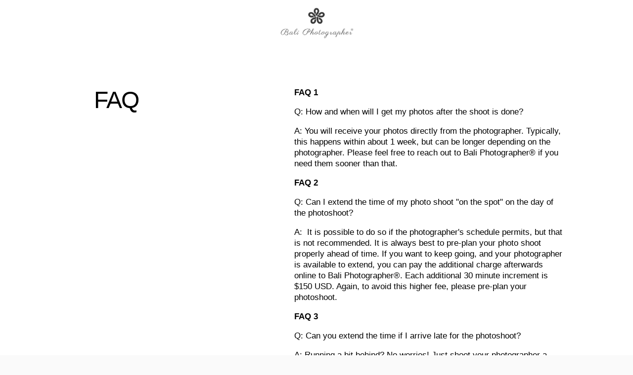

--- FILE ---
content_type: text/html;charset=utf-8
request_url: https://www.baliphotographer.com/faq
body_size: 25731
content:
<!doctype html>
<html xmlns:og="http://opengraphprotocol.org/schema/" xmlns:fb="http://www.facebook.com/2008/fbml" lang="en-US"  >
  <head>
    <meta http-equiv="X-UA-Compatible" content="IE=edge,chrome=1">
    <meta name="viewport" content="width=device-width, initial-scale=1">
    <!-- This is Squarespace. --><!-- baliphotographer -->
<base href="">
<meta charset="utf-8" />
<title>Bali Photographer® &mdash; FAQ: Booking, Pricing, Delivery Times</title>
<meta http-equiv="Accept-CH" content="Sec-CH-UA-Platform-Version, Sec-CH-UA-Model" /><link rel="icon" type="image/x-icon" href="https://images.squarespace-cdn.com/content/v1/67f87c4dadffcd4a6c82e9bf/1744338315105-BJ463OUJ4COQZ5XAEL2L/favicon.ico?format=100w"/>
<link rel="canonical" href="https://www.baliphotographer.com/faq"/>
<meta property="og:site_name" content="Bali Photographer®"/>
<meta property="og:title" content="Bali Photographer® &mdash; FAQ: Booking, Pricing, Delivery Times"/>
<meta property="og:url" content="https://www.baliphotographer.com/faq"/>
<meta property="og:type" content="website"/>
<meta property="og:description" content="Answers to our most common questions: booking, pricing from US $36, photo-delivery time, rescheduling, shoot extensions, RAW files, and more."/>
<meta property="og:image" content="http://static1.squarespace.com/static/67f87c4dadffcd4a6c82e9bf/t/68edb2e6ccacff6f152c0817/1760408294674/Transparent.png?format=1500w"/>
<meta property="og:image:width" content="1500"/>
<meta property="og:image:height" content="776"/>
<meta itemprop="name" content="Bali Photographer® — FAQ: Booking, Pricing, Delivery Times"/>
<meta itemprop="url" content="https://www.baliphotographer.com/faq"/>
<meta itemprop="description" content="Answers to our most common questions: booking, pricing from US $36, photo-delivery time, rescheduling, shoot extensions, RAW files, and more."/>
<meta itemprop="thumbnailUrl" content="http://static1.squarespace.com/static/67f87c4dadffcd4a6c82e9bf/t/68edb2e6ccacff6f152c0817/1760408294674/Transparent.png?format=1500w"/>
<link rel="image_src" href="http://static1.squarespace.com/static/67f87c4dadffcd4a6c82e9bf/t/68edb2e6ccacff6f152c0817/1760408294674/Transparent.png?format=1500w" />
<meta itemprop="image" content="http://static1.squarespace.com/static/67f87c4dadffcd4a6c82e9bf/t/68edb2e6ccacff6f152c0817/1760408294674/Transparent.png?format=1500w"/>
<meta name="twitter:title" content="Bali Photographer® — FAQ: Booking, Pricing, Delivery Times"/>
<meta name="twitter:image" content="http://static1.squarespace.com/static/67f87c4dadffcd4a6c82e9bf/t/68edb2e6ccacff6f152c0817/1760408294674/Transparent.png?format=1500w"/>
<meta name="twitter:url" content="https://www.baliphotographer.com/faq"/>
<meta name="twitter:card" content="summary"/>
<meta name="twitter:description" content="Answers to our most common questions: booking, pricing from US $36, photo-delivery time, rescheduling, shoot extensions, RAW files, and more."/>
<meta name="description" content="Answers to our most common questions: booking, pricing from US $36, 
photo-delivery time, rescheduling, shoot extensions, RAW files, and more." />
<link rel="preconnect" href="https://images.squarespace-cdn.com">
<link rel="preconnect" href="https://use.typekit.net" crossorigin>
<link rel="preconnect" href="https://p.typekit.net" crossorigin>
<script type="text/javascript" src="//use.typekit.net/ik/[base64].js" async fetchpriority="high" onload="try{Typekit.load();}catch(e){} document.documentElement.classList.remove('wf-loading');"></script>
<script>document.documentElement.classList.add('wf-loading')</script>
<style>@keyframes fonts-loading { 0%, 99% { color: transparent; } } html.wf-loading * { animation: fonts-loading 3s; }</style>
<script type="text/javascript" crossorigin="anonymous" defer="true" nomodule="nomodule" src="//assets.squarespace.com/@sqs/polyfiller/1.6/legacy.js"></script>
<script type="text/javascript" crossorigin="anonymous" defer="true" src="//assets.squarespace.com/@sqs/polyfiller/1.6/modern.js"></script>
<script type="text/javascript">SQUARESPACE_ROLLUPS = {};</script>
<script>(function(rollups, name) { if (!rollups[name]) { rollups[name] = {}; } rollups[name].js = ["//assets.squarespace.com/universal/scripts-compressed/extract-css-runtime-6514352c3a647ca0-min.en-US.js"]; })(SQUARESPACE_ROLLUPS, 'squarespace-extract_css_runtime');</script>
<script crossorigin="anonymous" src="//assets.squarespace.com/universal/scripts-compressed/extract-css-runtime-6514352c3a647ca0-min.en-US.js" defer ></script><script>(function(rollups, name) { if (!rollups[name]) { rollups[name] = {}; } rollups[name].js = ["//assets.squarespace.com/universal/scripts-compressed/extract-css-moment-js-vendor-6f2a1f6ec9a41489-min.en-US.js"]; })(SQUARESPACE_ROLLUPS, 'squarespace-extract_css_moment_js_vendor');</script>
<script crossorigin="anonymous" src="//assets.squarespace.com/universal/scripts-compressed/extract-css-moment-js-vendor-6f2a1f6ec9a41489-min.en-US.js" defer ></script><script>(function(rollups, name) { if (!rollups[name]) { rollups[name] = {}; } rollups[name].js = ["//assets.squarespace.com/universal/scripts-compressed/cldr-resource-pack-22ed584d99d9b83d-min.en-US.js"]; })(SQUARESPACE_ROLLUPS, 'squarespace-cldr_resource_pack');</script>
<script crossorigin="anonymous" src="//assets.squarespace.com/universal/scripts-compressed/cldr-resource-pack-22ed584d99d9b83d-min.en-US.js" defer ></script><script>(function(rollups, name) { if (!rollups[name]) { rollups[name] = {}; } rollups[name].js = ["//assets.squarespace.com/universal/scripts-compressed/common-vendors-stable-fbd854d40b0804b7-min.en-US.js"]; })(SQUARESPACE_ROLLUPS, 'squarespace-common_vendors_stable');</script>
<script crossorigin="anonymous" src="//assets.squarespace.com/universal/scripts-compressed/common-vendors-stable-fbd854d40b0804b7-min.en-US.js" defer ></script><script>(function(rollups, name) { if (!rollups[name]) { rollups[name] = {}; } rollups[name].js = ["//assets.squarespace.com/universal/scripts-compressed/common-vendors-bde80c7679af5b90-min.en-US.js"]; })(SQUARESPACE_ROLLUPS, 'squarespace-common_vendors');</script>
<script crossorigin="anonymous" src="//assets.squarespace.com/universal/scripts-compressed/common-vendors-bde80c7679af5b90-min.en-US.js" defer ></script><script>(function(rollups, name) { if (!rollups[name]) { rollups[name] = {}; } rollups[name].js = ["//assets.squarespace.com/universal/scripts-compressed/common-90414f3d00abc5d8-min.en-US.js"]; })(SQUARESPACE_ROLLUPS, 'squarespace-common');</script>
<script crossorigin="anonymous" src="//assets.squarespace.com/universal/scripts-compressed/common-90414f3d00abc5d8-min.en-US.js" defer ></script><script>(function(rollups, name) { if (!rollups[name]) { rollups[name] = {}; } rollups[name].js = ["//assets.squarespace.com/universal/scripts-compressed/user-account-core-32e7d706a9fb39de-min.en-US.js"]; })(SQUARESPACE_ROLLUPS, 'squarespace-user_account_core');</script>
<script crossorigin="anonymous" src="//assets.squarespace.com/universal/scripts-compressed/user-account-core-32e7d706a9fb39de-min.en-US.js" defer ></script><script>(function(rollups, name) { if (!rollups[name]) { rollups[name] = {}; } rollups[name].css = ["//assets.squarespace.com/universal/styles-compressed/user-account-core-893a7884c2d25c11-min.en-US.css"]; })(SQUARESPACE_ROLLUPS, 'squarespace-user_account_core');</script>
<link rel="stylesheet" type="text/css" href="//assets.squarespace.com/universal/styles-compressed/user-account-core-893a7884c2d25c11-min.en-US.css"><script>(function(rollups, name) { if (!rollups[name]) { rollups[name] = {}; } rollups[name].js = ["//assets.squarespace.com/universal/scripts-compressed/performance-9e9becad3f889213-min.en-US.js"]; })(SQUARESPACE_ROLLUPS, 'squarespace-performance');</script>
<script crossorigin="anonymous" src="//assets.squarespace.com/universal/scripts-compressed/performance-9e9becad3f889213-min.en-US.js" defer ></script><script data-name="static-context">Static = window.Static || {}; Static.SQUARESPACE_CONTEXT = {"betaFeatureFlags":["use_react_flow_in_automations_flowchart","campaigns_discount_section_in_blasts","campaigns_discount_section_in_automations","enable_form_submission_trigger","use_new_data_model_in_non_builder_components","override_block_styles","campaigns_new_image_layout_picker","campaigns_merch_state","marketing_automations","i18n_beta_website_locales","scripts_defer","contacts_and_campaigns_redesign","use_chained_automations_data","supports_versioned_template_assets","member_areas_feature","campaigns_import_discounts","marketing_landing_page","nested_categories","campaigns_thumbnail_layout","new_stacked_index"],"facebookAppId":"314192535267336","facebookApiVersion":"v6.0","rollups":{"squarespace-announcement-bar":{"js":"//assets.squarespace.com/universal/scripts-compressed/announcement-bar-8ca5728a6e29569d-min.en-US.js"},"squarespace-audio-player":{"css":"//assets.squarespace.com/universal/styles-compressed/audio-player-b05f5197a871c566-min.en-US.css","js":"//assets.squarespace.com/universal/scripts-compressed/audio-player-70759db1d1d75a1a-min.en-US.js"},"squarespace-blog-collection-list":{"css":"//assets.squarespace.com/universal/styles-compressed/blog-collection-list-b4046463b72f34e2-min.en-US.css","js":"//assets.squarespace.com/universal/scripts-compressed/blog-collection-list-f78db80fc1cd6fce-min.en-US.js"},"squarespace-calendar-block-renderer":{"css":"//assets.squarespace.com/universal/styles-compressed/calendar-block-renderer-b72d08ba4421f5a0-min.en-US.css","js":"//assets.squarespace.com/universal/scripts-compressed/calendar-block-renderer-3d01defb50e1f992-min.en-US.js"},"squarespace-chartjs-helpers":{"css":"//assets.squarespace.com/universal/styles-compressed/chartjs-helpers-96b256171ee039c1-min.en-US.css","js":"//assets.squarespace.com/universal/scripts-compressed/chartjs-helpers-4fd57f343946d08e-min.en-US.js"},"squarespace-comments":{"css":"//assets.squarespace.com/universal/styles-compressed/comments-bf2f022abe9cfde2-min.en-US.css","js":"//assets.squarespace.com/universal/scripts-compressed/comments-deeeb9638fac7186-min.en-US.js"},"squarespace-custom-css-popup":{"css":"//assets.squarespace.com/universal/styles-compressed/custom-css-popup-9f11bb6c9f55777b-min.en-US.css","js":"//assets.squarespace.com/universal/scripts-compressed/custom-css-popup-6fde900b6ff88a3c-min.en-US.js"},"squarespace-dialog":{"css":"//assets.squarespace.com/universal/styles-compressed/dialog-f9093f2d526b94df-min.en-US.css","js":"//assets.squarespace.com/universal/scripts-compressed/dialog-d069a27150125645-min.en-US.js"},"squarespace-events-collection":{"css":"//assets.squarespace.com/universal/styles-compressed/events-collection-b72d08ba4421f5a0-min.en-US.css","js":"//assets.squarespace.com/universal/scripts-compressed/events-collection-4234e8e8dfa038bd-min.en-US.js"},"squarespace-form-rendering-utils":{"js":"//assets.squarespace.com/universal/scripts-compressed/form-rendering-utils-e4e2f1c7b9aba107-min.en-US.js"},"squarespace-forms":{"css":"//assets.squarespace.com/universal/styles-compressed/forms-0afd3c6ac30bbab1-min.en-US.css","js":"//assets.squarespace.com/universal/scripts-compressed/forms-8781a130119d16e2-min.en-US.js"},"squarespace-gallery-collection-list":{"css":"//assets.squarespace.com/universal/styles-compressed/gallery-collection-list-b4046463b72f34e2-min.en-US.css","js":"//assets.squarespace.com/universal/scripts-compressed/gallery-collection-list-07747667a3187b76-min.en-US.js"},"squarespace-image-zoom":{"css":"//assets.squarespace.com/universal/styles-compressed/image-zoom-b4046463b72f34e2-min.en-US.css","js":"//assets.squarespace.com/universal/scripts-compressed/image-zoom-60c18dc5f8f599ea-min.en-US.js"},"squarespace-pinterest":{"css":"//assets.squarespace.com/universal/styles-compressed/pinterest-b4046463b72f34e2-min.en-US.css","js":"//assets.squarespace.com/universal/scripts-compressed/pinterest-e74d8abc38ae7969-min.en-US.js"},"squarespace-popup-overlay":{"css":"//assets.squarespace.com/universal/styles-compressed/popup-overlay-b742b752f5880972-min.en-US.css","js":"//assets.squarespace.com/universal/scripts-compressed/popup-overlay-6c8cb9839f8d63ae-min.en-US.js"},"squarespace-product-quick-view":{"css":"//assets.squarespace.com/universal/styles-compressed/product-quick-view-9052fb446c5800ee-min.en-US.css","js":"//assets.squarespace.com/universal/scripts-compressed/product-quick-view-72dba57b1bf543b1-min.en-US.js"},"squarespace-products-collection-item-v2":{"css":"//assets.squarespace.com/universal/styles-compressed/products-collection-item-v2-b4046463b72f34e2-min.en-US.css","js":"//assets.squarespace.com/universal/scripts-compressed/products-collection-item-v2-e3a3f101748fca6e-min.en-US.js"},"squarespace-products-collection-list-v2":{"css":"//assets.squarespace.com/universal/styles-compressed/products-collection-list-v2-b4046463b72f34e2-min.en-US.css","js":"//assets.squarespace.com/universal/scripts-compressed/products-collection-list-v2-eedc544f4cc56af4-min.en-US.js"},"squarespace-search-page":{"css":"//assets.squarespace.com/universal/styles-compressed/search-page-90a67fc09b9b32c6-min.en-US.css","js":"//assets.squarespace.com/universal/scripts-compressed/search-page-1ab45cdb16b611e7-min.en-US.js"},"squarespace-search-preview":{"js":"//assets.squarespace.com/universal/scripts-compressed/search-preview-688e28f5f974c509-min.en-US.js"},"squarespace-simple-liking":{"css":"//assets.squarespace.com/universal/styles-compressed/simple-liking-701bf8bbc05ec6aa-min.en-US.css","js":"//assets.squarespace.com/universal/scripts-compressed/simple-liking-e6bc64da9e3b1cf4-min.en-US.js"},"squarespace-social-buttons":{"css":"//assets.squarespace.com/universal/styles-compressed/social-buttons-95032e5fa98e47a5-min.en-US.css","js":"//assets.squarespace.com/universal/scripts-compressed/social-buttons-582917800c211a3a-min.en-US.js"},"squarespace-tourdates":{"css":"//assets.squarespace.com/universal/styles-compressed/tourdates-b4046463b72f34e2-min.en-US.css","js":"//assets.squarespace.com/universal/scripts-compressed/tourdates-51421cf172e5f3d9-min.en-US.js"},"squarespace-website-overlays-manager":{"css":"//assets.squarespace.com/universal/styles-compressed/website-overlays-manager-07ea5a4e004e6710-min.en-US.css","js":"//assets.squarespace.com/universal/scripts-compressed/website-overlays-manager-bf325524a3156904-min.en-US.js"}},"pageType":2,"website":{"id":"67f87c4dadffcd4a6c82e9bf","identifier":"baliphotographer","websiteType":1,"contentModifiedOn":1764248935387,"cloneable":false,"hasBeenCloneable":false,"siteStatus":{},"language":"en-US","translationLocale":"en-US","formattingLocale":"en-US","timeZone":"Asia/Jakarta","machineTimeZoneOffset":25200000,"timeZoneOffset":25200000,"timeZoneAbbr":"WIB","siteTitle":"Bali Photographer\u00AE","fullSiteTitle":"Bali Photographer\u00AE \u2014 FAQ: Booking, Pricing, Delivery Times","siteDescription":"","location":{},"logoImageId":"67f87d89adffcd4a6c8327be","socialLogoImageId":"68edb2e6ccacff6f152c0817","shareButtonOptions":{"4":true,"2":true,"3":true,"1":true,"7":true,"8":true,"6":true},"logoImageUrl":"//images.squarespace-cdn.com/content/v1/67f87c4dadffcd4a6c82e9bf/1744338313733-2Y87HT3PSSU5KPQ76YZ3/Transparent.png","socialLogoImageUrl":"//images.squarespace-cdn.com/content/v1/67f87c4dadffcd4a6c82e9bf/48730189-5570-4587-a672-e3acb42b86f8/Transparent.png","authenticUrl":"https://www.baliphotographer.com","internalUrl":"https://baliphotographer.squarespace.com","baseUrl":"https://www.baliphotographer.com","primaryDomain":"www.baliphotographer.com","sslSetting":3,"isHstsEnabled":true,"socialAccounts":[{"serviceId":82,"screenname":"TikTok","addedOn":1752828609912,"profileUrl":"https://www.tiktok.com/@baliphotographer.com","iconEnabled":true,"serviceName":"tiktok-unauth"}],"typekitId":"","statsMigrated":false,"imageMetadataProcessingEnabled":false,"screenshotId":"a0891e07b134039d7bfe7a9ba6ea597b7d8132a2643bd43c41a580de1871dc6a","captchaSettings":{"enabledForDonations":false},"showOwnerLogin":false},"websiteSettings":{"id":"67f87c4dadffcd4a6c82e9c3","websiteId":"67f87c4dadffcd4a6c82e9bf","subjects":[],"country":"ID","state":"JK","simpleLikingEnabled":true,"popupOverlaySettings":{"style":1,"enabledPages":[]},"commentLikesAllowed":true,"commentAnonAllowed":true,"commentThreaded":true,"commentApprovalRequired":false,"commentAvatarsOn":true,"commentSortType":2,"commentFlagThreshold":0,"commentFlagsAllowed":true,"commentEnableByDefault":true,"commentDisableAfterDaysDefault":0,"disqusShortname":"","commentsEnabled":false,"businessHours":{},"storeSettings":{"returnPolicy":null,"termsOfService":null,"privacyPolicy":null,"expressCheckout":false,"continueShoppingLinkUrl":"/","useLightCart":false,"showNoteField":false,"shippingCountryDefaultValue":"US","billToShippingDefaultValue":false,"showShippingPhoneNumber":true,"isShippingPhoneRequired":false,"showBillingPhoneNumber":true,"isBillingPhoneRequired":false,"currenciesSupported":["USD","CAD","GBP","AUD","EUR","CHF","NOK","SEK","DKK","NZD","SGD","MXN","HKD","CZK","ILS","MYR","RUB","PHP","PLN","THB","BRL","ARS","COP","IDR","INR","JPY","ZAR"],"defaultCurrency":"USD","selectedCurrency":"USD","measurementStandard":1,"showCustomCheckoutForm":false,"checkoutPageMarketingOptInEnabled":true,"enableMailingListOptInByDefault":false,"sameAsRetailLocation":false,"merchandisingSettings":{"scarcityEnabledOnProductItems":false,"scarcityEnabledOnProductBlocks":false,"scarcityMessageType":"DEFAULT_SCARCITY_MESSAGE","scarcityThreshold":10,"multipleQuantityAllowedForServices":true,"restockNotificationsEnabled":false,"restockNotificationsSuccessText":"","restockNotificationsMailingListSignUpEnabled":false,"relatedProductsEnabled":false,"relatedProductsOrdering":"random","soldOutVariantsDropdownDisabled":false,"productComposerOptedIn":false,"productComposerABTestOptedOut":false,"productReviewsEnabled":false},"minimumOrderSubtotalEnabled":false,"minimumOrderSubtotal":{"currency":"USD","value":"0.00"},"isLive":false,"multipleQuantityAllowedForServices":true},"useEscapeKeyToLogin":false,"ssBadgeType":1,"ssBadgePosition":4,"ssBadgeVisibility":1,"ssBadgeDevices":1,"pinterestOverlayOptions":{"mode":"disabled"},"userAccountsSettings":{"loginAllowed":true,"signupAllowed":true}},"cookieSettings":{"isCookieBannerEnabled":false,"isRestrictiveCookiePolicyEnabled":false,"cookieBannerText":"","cookieBannerTheme":"","cookieBannerVariant":"","cookieBannerPosition":"","cookieBannerCtaVariant":"","cookieBannerCtaText":"","cookieBannerAcceptType":"OPT_IN","cookieBannerOptOutCtaText":"","cookieBannerHasOptOut":false,"cookieBannerHasManageCookies":true,"cookieBannerManageCookiesLabel":"","cookieBannerSavedPreferencesText":"","cookieBannerSavedPreferencesLayout":"PILL"},"websiteCloneable":false,"collection":{"title":"FAQ","id":"67f87c97adffcd4a6c82fa5b","fullUrl":"/faq","type":10,"permissionType":1},"subscribed":false,"appDomain":"squarespace.com","templateTweakable":true,"tweakJSON":{"form-use-theme-colors":"true","header-logo-height":"90px","header-mobile-logo-max-height":"70px","header-vert-padding":"0.1vw","header-width":"Full","maxPageWidth":"3000px","mobile-header-vert-padding":"6vw","pagePadding":"3vw","tweak-blog-alternating-side-by-side-image-aspect-ratio":"1:1 Square","tweak-blog-alternating-side-by-side-image-spacing":"6%","tweak-blog-alternating-side-by-side-meta-spacing":"20px","tweak-blog-alternating-side-by-side-primary-meta":"Categories","tweak-blog-alternating-side-by-side-read-more-spacing":"20px","tweak-blog-alternating-side-by-side-secondary-meta":"Date","tweak-blog-basic-grid-columns":"2","tweak-blog-basic-grid-image-aspect-ratio":"3:2 Standard","tweak-blog-basic-grid-image-spacing":"30px","tweak-blog-basic-grid-meta-spacing":"17px","tweak-blog-basic-grid-primary-meta":"Categories","tweak-blog-basic-grid-read-more-spacing":"16px","tweak-blog-basic-grid-secondary-meta":"Date","tweak-blog-item-custom-width":"75","tweak-blog-item-show-author-profile":"false","tweak-blog-item-width":"Narrow","tweak-blog-masonry-columns":"2","tweak-blog-masonry-horizontal-spacing":"64px","tweak-blog-masonry-image-spacing":"20px","tweak-blog-masonry-meta-spacing":"10px","tweak-blog-masonry-primary-meta":"Categories","tweak-blog-masonry-read-more-spacing":"22px","tweak-blog-masonry-secondary-meta":"Date","tweak-blog-masonry-vertical-spacing":"231px","tweak-blog-side-by-side-image-aspect-ratio":"1:1 Square","tweak-blog-side-by-side-image-spacing":"6%","tweak-blog-side-by-side-meta-spacing":"20px","tweak-blog-side-by-side-primary-meta":"Categories","tweak-blog-side-by-side-read-more-spacing":"20px","tweak-blog-side-by-side-secondary-meta":"Date","tweak-blog-single-column-image-spacing":"50px","tweak-blog-single-column-meta-spacing":"30px","tweak-blog-single-column-primary-meta":"Categories","tweak-blog-single-column-read-more-spacing":"30px","tweak-blog-single-column-secondary-meta":"Date","tweak-events-stacked-show-thumbnails":"true","tweak-events-stacked-thumbnail-size":"3:2 Standard","tweak-fixed-header":"false","tweak-fixed-header-style":"Basic","tweak-global-animations-animation-curve":"ease","tweak-global-animations-animation-delay":"0.6s","tweak-global-animations-animation-duration":"0.40s","tweak-global-animations-animation-style":"fade","tweak-global-animations-animation-type":"none","tweak-global-animations-complexity-level":"detailed","tweak-global-animations-enabled":"false","tweak-portfolio-grid-basic-custom-height":"50","tweak-portfolio-grid-overlay-custom-height":"50","tweak-portfolio-hover-follow-acceleration":"10%","tweak-portfolio-hover-follow-animation-duration":"Fast","tweak-portfolio-hover-follow-animation-type":"Fade","tweak-portfolio-hover-follow-delimiter":"Bullet","tweak-portfolio-hover-follow-front":"false","tweak-portfolio-hover-follow-layout":"Inline","tweak-portfolio-hover-follow-size":"50","tweak-portfolio-hover-follow-text-spacing-x":"1.5","tweak-portfolio-hover-follow-text-spacing-y":"1.5","tweak-portfolio-hover-static-animation-duration":"Fast","tweak-portfolio-hover-static-animation-type":"Fade","tweak-portfolio-hover-static-delimiter":"Hyphen","tweak-portfolio-hover-static-front":"true","tweak-portfolio-hover-static-layout":"Inline","tweak-portfolio-hover-static-size":"50","tweak-portfolio-hover-static-text-spacing-x":"1.5","tweak-portfolio-hover-static-text-spacing-y":"1.5","tweak-portfolio-index-background-animation-duration":"Medium","tweak-portfolio-index-background-animation-type":"Fade","tweak-portfolio-index-background-custom-height":"50","tweak-portfolio-index-background-delimiter":"None","tweak-portfolio-index-background-height":"Large","tweak-portfolio-index-background-horizontal-alignment":"Center","tweak-portfolio-index-background-link-format":"Stacked","tweak-portfolio-index-background-persist":"false","tweak-portfolio-index-background-vertical-alignment":"Middle","tweak-portfolio-index-background-width":"Full","tweak-product-basic-item-click-action":"None","tweak-product-basic-item-gallery-aspect-ratio":"1:1 Square","tweak-product-basic-item-gallery-design":"Slideshow","tweak-product-basic-item-gallery-width":"53%","tweak-product-basic-item-hover-action":"Zoom","tweak-product-basic-item-image-spacing":"10vw","tweak-product-basic-item-image-zoom-factor":"1.5","tweak-product-basic-item-product-variant-display":"Dropdown","tweak-product-basic-item-thumbnail-placement":"Side","tweak-product-basic-item-variant-picker-layout":"Dropdowns","tweak-products-add-to-cart-button":"false","tweak-products-columns":"2","tweak-products-gutter-column":"2vw","tweak-products-gutter-row":"4vw","tweak-products-header-text-alignment":"Middle","tweak-products-image-aspect-ratio":"1:1 Square","tweak-products-image-text-spacing":"2vw","tweak-products-mobile-columns":"1","tweak-products-text-alignment":"Middle","tweak-products-width":"Full","tweak-transparent-header":"true"},"templateId":"5c5a519771c10ba3470d8101","templateVersion":"7.1","pageFeatures":[1,2,4],"gmRenderKey":"QUl6YVN5Q0JUUk9xNkx1dkZfSUUxcjQ2LVQ0QWVUU1YtMGQ3bXk4","templateScriptsRootUrl":"https://static1.squarespace.com/static/vta/5c5a519771c10ba3470d8101/scripts/","impersonatedSession":false,"tzData":{"zones":[[420,null,"WIB",null]],"rules":{}},"showAnnouncementBar":false,"recaptchaEnterpriseContext":{"recaptchaEnterpriseSiteKey":"6LdDFQwjAAAAAPigEvvPgEVbb7QBm-TkVJdDTlAv"},"i18nContext":{"timeZoneData":{"id":"Asia/Jakarta","name":"Western Indonesia Time"}},"env":"PRODUCTION","visitorFormContext":{"formFieldFormats":{"initialPhoneFormat":{"id":0,"type":"PHONE_NUMBER","country":"ID","labelLocale":"en-US","fields":[{"type":"FIELD","label":"1","identifier":"1","length":2,"required":false,"metadata":{}},{"type":"SEPARATOR","label":" ","identifier":"Space","length":0,"required":false,"metadata":{}},{"type":"FIELD","label":"2","identifier":"2","length":4,"required":false,"metadata":{}},{"type":"SEPARATOR","label":" ","identifier":"Space","length":0,"required":false,"metadata":{}},{"type":"FIELD","label":"3","identifier":"3","length":3,"required":false,"metadata":{}},{"type":"SEPARATOR","label":" ","identifier":"Space","length":0,"required":false,"metadata":{}},{"type":"FIELD","label":"4","identifier":"4","length":11,"required":false,"metadata":{}}]},"initialNameOrder":"GIVEN_FIRST","initialAddressFormat":{"id":0,"type":"ADDRESS","country":"ID","labelLocale":"en","fields":[{"type":"FIELD","label":"Address Line 1","identifier":"Line1","length":0,"required":true,"metadata":{"autocomplete":"address-line1"}},{"type":"SEPARATOR","label":"\n","identifier":"Newline","length":0,"required":false,"metadata":{}},{"type":"FIELD","label":"Address Line 2","identifier":"Line2","length":0,"required":false,"metadata":{"autocomplete":"address-line2"}},{"type":"SEPARATOR","label":"\n","identifier":"Newline","length":0,"required":false,"metadata":{}},{"type":"FIELD","label":"City","identifier":"City","length":0,"required":false,"metadata":{"autocomplete":"address-level2"}},{"type":"SEPARATOR","label":"\n","identifier":"Newline","length":0,"required":false,"metadata":{}},{"type":"FIELD","label":"Province","identifier":"State","length":0,"required":true,"metadata":{"autocomplete":"address-level1"}},{"type":"SEPARATOR","label":" ","identifier":"Space","length":0,"required":false,"metadata":{}},{"type":"FIELD","label":"Postal Code","identifier":"Zip","length":0,"required":false,"metadata":{"autocomplete":"postal-code"}}]},"countries":[{"name":"Afghanistan","code":"AF","phoneCode":"+93"},{"name":"\u00C5land Islands","code":"AX","phoneCode":"+358"},{"name":"Albania","code":"AL","phoneCode":"+355"},{"name":"Algeria","code":"DZ","phoneCode":"+213"},{"name":"American Samoa","code":"AS","phoneCode":"+1"},{"name":"Andorra","code":"AD","phoneCode":"+376"},{"name":"Angola","code":"AO","phoneCode":"+244"},{"name":"Anguilla","code":"AI","phoneCode":"+1"},{"name":"Antigua & Barbuda","code":"AG","phoneCode":"+1"},{"name":"Argentina","code":"AR","phoneCode":"+54"},{"name":"Armenia","code":"AM","phoneCode":"+374"},{"name":"Aruba","code":"AW","phoneCode":"+297"},{"name":"Ascension Island","code":"AC","phoneCode":"+247"},{"name":"Australia","code":"AU","phoneCode":"+61"},{"name":"Austria","code":"AT","phoneCode":"+43"},{"name":"Azerbaijan","code":"AZ","phoneCode":"+994"},{"name":"Bahamas","code":"BS","phoneCode":"+1"},{"name":"Bahrain","code":"BH","phoneCode":"+973"},{"name":"Bangladesh","code":"BD","phoneCode":"+880"},{"name":"Barbados","code":"BB","phoneCode":"+1"},{"name":"Belarus","code":"BY","phoneCode":"+375"},{"name":"Belgium","code":"BE","phoneCode":"+32"},{"name":"Belize","code":"BZ","phoneCode":"+501"},{"name":"Benin","code":"BJ","phoneCode":"+229"},{"name":"Bermuda","code":"BM","phoneCode":"+1"},{"name":"Bhutan","code":"BT","phoneCode":"+975"},{"name":"Bolivia","code":"BO","phoneCode":"+591"},{"name":"Bosnia & Herzegovina","code":"BA","phoneCode":"+387"},{"name":"Botswana","code":"BW","phoneCode":"+267"},{"name":"Brazil","code":"BR","phoneCode":"+55"},{"name":"British Indian Ocean Territory","code":"IO","phoneCode":"+246"},{"name":"British Virgin Islands","code":"VG","phoneCode":"+1"},{"name":"Brunei","code":"BN","phoneCode":"+673"},{"name":"Bulgaria","code":"BG","phoneCode":"+359"},{"name":"Burkina Faso","code":"BF","phoneCode":"+226"},{"name":"Burundi","code":"BI","phoneCode":"+257"},{"name":"Cambodia","code":"KH","phoneCode":"+855"},{"name":"Cameroon","code":"CM","phoneCode":"+237"},{"name":"Canada","code":"CA","phoneCode":"+1"},{"name":"Cape Verde","code":"CV","phoneCode":"+238"},{"name":"Caribbean Netherlands","code":"BQ","phoneCode":"+599"},{"name":"Cayman Islands","code":"KY","phoneCode":"+1"},{"name":"Central African Republic","code":"CF","phoneCode":"+236"},{"name":"Chad","code":"TD","phoneCode":"+235"},{"name":"Chile","code":"CL","phoneCode":"+56"},{"name":"China","code":"CN","phoneCode":"+86"},{"name":"Christmas Island","code":"CX","phoneCode":"+61"},{"name":"Cocos (Keeling) Islands","code":"CC","phoneCode":"+61"},{"name":"Colombia","code":"CO","phoneCode":"+57"},{"name":"Comoros","code":"KM","phoneCode":"+269"},{"name":"Congo - Brazzaville","code":"CG","phoneCode":"+242"},{"name":"Congo - Kinshasa","code":"CD","phoneCode":"+243"},{"name":"Cook Islands","code":"CK","phoneCode":"+682"},{"name":"Costa Rica","code":"CR","phoneCode":"+506"},{"name":"C\u00F4te d\u2019Ivoire","code":"CI","phoneCode":"+225"},{"name":"Croatia","code":"HR","phoneCode":"+385"},{"name":"Cuba","code":"CU","phoneCode":"+53"},{"name":"Cura\u00E7ao","code":"CW","phoneCode":"+599"},{"name":"Cyprus","code":"CY","phoneCode":"+357"},{"name":"Czechia","code":"CZ","phoneCode":"+420"},{"name":"Denmark","code":"DK","phoneCode":"+45"},{"name":"Djibouti","code":"DJ","phoneCode":"+253"},{"name":"Dominica","code":"DM","phoneCode":"+1"},{"name":"Dominican Republic","code":"DO","phoneCode":"+1"},{"name":"Ecuador","code":"EC","phoneCode":"+593"},{"name":"Egypt","code":"EG","phoneCode":"+20"},{"name":"El Salvador","code":"SV","phoneCode":"+503"},{"name":"Equatorial Guinea","code":"GQ","phoneCode":"+240"},{"name":"Eritrea","code":"ER","phoneCode":"+291"},{"name":"Estonia","code":"EE","phoneCode":"+372"},{"name":"Eswatini","code":"SZ","phoneCode":"+268"},{"name":"Ethiopia","code":"ET","phoneCode":"+251"},{"name":"Falkland Islands","code":"FK","phoneCode":"+500"},{"name":"Faroe Islands","code":"FO","phoneCode":"+298"},{"name":"Fiji","code":"FJ","phoneCode":"+679"},{"name":"Finland","code":"FI","phoneCode":"+358"},{"name":"France","code":"FR","phoneCode":"+33"},{"name":"French Guiana","code":"GF","phoneCode":"+594"},{"name":"French Polynesia","code":"PF","phoneCode":"+689"},{"name":"Gabon","code":"GA","phoneCode":"+241"},{"name":"Gambia","code":"GM","phoneCode":"+220"},{"name":"Georgia","code":"GE","phoneCode":"+995"},{"name":"Germany","code":"DE","phoneCode":"+49"},{"name":"Ghana","code":"GH","phoneCode":"+233"},{"name":"Gibraltar","code":"GI","phoneCode":"+350"},{"name":"Greece","code":"GR","phoneCode":"+30"},{"name":"Greenland","code":"GL","phoneCode":"+299"},{"name":"Grenada","code":"GD","phoneCode":"+1"},{"name":"Guadeloupe","code":"GP","phoneCode":"+590"},{"name":"Guam","code":"GU","phoneCode":"+1"},{"name":"Guatemala","code":"GT","phoneCode":"+502"},{"name":"Guernsey","code":"GG","phoneCode":"+44"},{"name":"Guinea","code":"GN","phoneCode":"+224"},{"name":"Guinea-Bissau","code":"GW","phoneCode":"+245"},{"name":"Guyana","code":"GY","phoneCode":"+592"},{"name":"Haiti","code":"HT","phoneCode":"+509"},{"name":"Honduras","code":"HN","phoneCode":"+504"},{"name":"Hong Kong SAR China","code":"HK","phoneCode":"+852"},{"name":"Hungary","code":"HU","phoneCode":"+36"},{"name":"Iceland","code":"IS","phoneCode":"+354"},{"name":"India","code":"IN","phoneCode":"+91"},{"name":"Indonesia","code":"ID","phoneCode":"+62"},{"name":"Iran","code":"IR","phoneCode":"+98"},{"name":"Iraq","code":"IQ","phoneCode":"+964"},{"name":"Ireland","code":"IE","phoneCode":"+353"},{"name":"Isle of Man","code":"IM","phoneCode":"+44"},{"name":"Israel","code":"IL","phoneCode":"+972"},{"name":"Italy","code":"IT","phoneCode":"+39"},{"name":"Jamaica","code":"JM","phoneCode":"+1"},{"name":"Japan","code":"JP","phoneCode":"+81"},{"name":"Jersey","code":"JE","phoneCode":"+44"},{"name":"Jordan","code":"JO","phoneCode":"+962"},{"name":"Kazakhstan","code":"KZ","phoneCode":"+7"},{"name":"Kenya","code":"KE","phoneCode":"+254"},{"name":"Kiribati","code":"KI","phoneCode":"+686"},{"name":"Kosovo","code":"XK","phoneCode":"+383"},{"name":"Kuwait","code":"KW","phoneCode":"+965"},{"name":"Kyrgyzstan","code":"KG","phoneCode":"+996"},{"name":"Laos","code":"LA","phoneCode":"+856"},{"name":"Latvia","code":"LV","phoneCode":"+371"},{"name":"Lebanon","code":"LB","phoneCode":"+961"},{"name":"Lesotho","code":"LS","phoneCode":"+266"},{"name":"Liberia","code":"LR","phoneCode":"+231"},{"name":"Libya","code":"LY","phoneCode":"+218"},{"name":"Liechtenstein","code":"LI","phoneCode":"+423"},{"name":"Lithuania","code":"LT","phoneCode":"+370"},{"name":"Luxembourg","code":"LU","phoneCode":"+352"},{"name":"Macao SAR China","code":"MO","phoneCode":"+853"},{"name":"Madagascar","code":"MG","phoneCode":"+261"},{"name":"Malawi","code":"MW","phoneCode":"+265"},{"name":"Malaysia","code":"MY","phoneCode":"+60"},{"name":"Maldives","code":"MV","phoneCode":"+960"},{"name":"Mali","code":"ML","phoneCode":"+223"},{"name":"Malta","code":"MT","phoneCode":"+356"},{"name":"Marshall Islands","code":"MH","phoneCode":"+692"},{"name":"Martinique","code":"MQ","phoneCode":"+596"},{"name":"Mauritania","code":"MR","phoneCode":"+222"},{"name":"Mauritius","code":"MU","phoneCode":"+230"},{"name":"Mayotte","code":"YT","phoneCode":"+262"},{"name":"Mexico","code":"MX","phoneCode":"+52"},{"name":"Micronesia","code":"FM","phoneCode":"+691"},{"name":"Moldova","code":"MD","phoneCode":"+373"},{"name":"Monaco","code":"MC","phoneCode":"+377"},{"name":"Mongolia","code":"MN","phoneCode":"+976"},{"name":"Montenegro","code":"ME","phoneCode":"+382"},{"name":"Montserrat","code":"MS","phoneCode":"+1"},{"name":"Morocco","code":"MA","phoneCode":"+212"},{"name":"Mozambique","code":"MZ","phoneCode":"+258"},{"name":"Myanmar (Burma)","code":"MM","phoneCode":"+95"},{"name":"Namibia","code":"NA","phoneCode":"+264"},{"name":"Nauru","code":"NR","phoneCode":"+674"},{"name":"Nepal","code":"NP","phoneCode":"+977"},{"name":"Netherlands","code":"NL","phoneCode":"+31"},{"name":"New Caledonia","code":"NC","phoneCode":"+687"},{"name":"New Zealand","code":"NZ","phoneCode":"+64"},{"name":"Nicaragua","code":"NI","phoneCode":"+505"},{"name":"Niger","code":"NE","phoneCode":"+227"},{"name":"Nigeria","code":"NG","phoneCode":"+234"},{"name":"Niue","code":"NU","phoneCode":"+683"},{"name":"Norfolk Island","code":"NF","phoneCode":"+672"},{"name":"Northern Mariana Islands","code":"MP","phoneCode":"+1"},{"name":"North Korea","code":"KP","phoneCode":"+850"},{"name":"North Macedonia","code":"MK","phoneCode":"+389"},{"name":"Norway","code":"NO","phoneCode":"+47"},{"name":"Oman","code":"OM","phoneCode":"+968"},{"name":"Pakistan","code":"PK","phoneCode":"+92"},{"name":"Palau","code":"PW","phoneCode":"+680"},{"name":"Palestinian Territories","code":"PS","phoneCode":"+970"},{"name":"Panama","code":"PA","phoneCode":"+507"},{"name":"Papua New Guinea","code":"PG","phoneCode":"+675"},{"name":"Paraguay","code":"PY","phoneCode":"+595"},{"name":"Peru","code":"PE","phoneCode":"+51"},{"name":"Philippines","code":"PH","phoneCode":"+63"},{"name":"Poland","code":"PL","phoneCode":"+48"},{"name":"Portugal","code":"PT","phoneCode":"+351"},{"name":"Puerto Rico","code":"PR","phoneCode":"+1"},{"name":"Qatar","code":"QA","phoneCode":"+974"},{"name":"R\u00E9union","code":"RE","phoneCode":"+262"},{"name":"Romania","code":"RO","phoneCode":"+40"},{"name":"Russia","code":"RU","phoneCode":"+7"},{"name":"Rwanda","code":"RW","phoneCode":"+250"},{"name":"Samoa","code":"WS","phoneCode":"+685"},{"name":"San Marino","code":"SM","phoneCode":"+378"},{"name":"S\u00E3o Tom\u00E9 & Pr\u00EDncipe","code":"ST","phoneCode":"+239"},{"name":"Saudi Arabia","code":"SA","phoneCode":"+966"},{"name":"Senegal","code":"SN","phoneCode":"+221"},{"name":"Serbia","code":"RS","phoneCode":"+381"},{"name":"Seychelles","code":"SC","phoneCode":"+248"},{"name":"Sierra Leone","code":"SL","phoneCode":"+232"},{"name":"Singapore","code":"SG","phoneCode":"+65"},{"name":"Sint Maarten","code":"SX","phoneCode":"+1"},{"name":"Slovakia","code":"SK","phoneCode":"+421"},{"name":"Slovenia","code":"SI","phoneCode":"+386"},{"name":"Solomon Islands","code":"SB","phoneCode":"+677"},{"name":"Somalia","code":"SO","phoneCode":"+252"},{"name":"South Africa","code":"ZA","phoneCode":"+27"},{"name":"South Korea","code":"KR","phoneCode":"+82"},{"name":"South Sudan","code":"SS","phoneCode":"+211"},{"name":"Spain","code":"ES","phoneCode":"+34"},{"name":"Sri Lanka","code":"LK","phoneCode":"+94"},{"name":"St. Barth\u00E9lemy","code":"BL","phoneCode":"+590"},{"name":"St. Helena","code":"SH","phoneCode":"+290"},{"name":"St. Kitts & Nevis","code":"KN","phoneCode":"+1"},{"name":"St. Lucia","code":"LC","phoneCode":"+1"},{"name":"St. Martin","code":"MF","phoneCode":"+590"},{"name":"St. Pierre & Miquelon","code":"PM","phoneCode":"+508"},{"name":"St. Vincent & Grenadines","code":"VC","phoneCode":"+1"},{"name":"Sudan","code":"SD","phoneCode":"+249"},{"name":"Suriname","code":"SR","phoneCode":"+597"},{"name":"Svalbard & Jan Mayen","code":"SJ","phoneCode":"+47"},{"name":"Sweden","code":"SE","phoneCode":"+46"},{"name":"Switzerland","code":"CH","phoneCode":"+41"},{"name":"Syria","code":"SY","phoneCode":"+963"},{"name":"Taiwan","code":"TW","phoneCode":"+886"},{"name":"Tajikistan","code":"TJ","phoneCode":"+992"},{"name":"Tanzania","code":"TZ","phoneCode":"+255"},{"name":"Thailand","code":"TH","phoneCode":"+66"},{"name":"Timor-Leste","code":"TL","phoneCode":"+670"},{"name":"Togo","code":"TG","phoneCode":"+228"},{"name":"Tokelau","code":"TK","phoneCode":"+690"},{"name":"Tonga","code":"TO","phoneCode":"+676"},{"name":"Trinidad & Tobago","code":"TT","phoneCode":"+1"},{"name":"Tristan da Cunha","code":"TA","phoneCode":"+290"},{"name":"Tunisia","code":"TN","phoneCode":"+216"},{"name":"T\u00FCrkiye","code":"TR","phoneCode":"+90"},{"name":"Turkmenistan","code":"TM","phoneCode":"+993"},{"name":"Turks & Caicos Islands","code":"TC","phoneCode":"+1"},{"name":"Tuvalu","code":"TV","phoneCode":"+688"},{"name":"U.S. Virgin Islands","code":"VI","phoneCode":"+1"},{"name":"Uganda","code":"UG","phoneCode":"+256"},{"name":"Ukraine","code":"UA","phoneCode":"+380"},{"name":"United Arab Emirates","code":"AE","phoneCode":"+971"},{"name":"United Kingdom","code":"GB","phoneCode":"+44"},{"name":"United States","code":"US","phoneCode":"+1"},{"name":"Uruguay","code":"UY","phoneCode":"+598"},{"name":"Uzbekistan","code":"UZ","phoneCode":"+998"},{"name":"Vanuatu","code":"VU","phoneCode":"+678"},{"name":"Vatican City","code":"VA","phoneCode":"+39"},{"name":"Venezuela","code":"VE","phoneCode":"+58"},{"name":"Vietnam","code":"VN","phoneCode":"+84"},{"name":"Wallis & Futuna","code":"WF","phoneCode":"+681"},{"name":"Western Sahara","code":"EH","phoneCode":"+212"},{"name":"Yemen","code":"YE","phoneCode":"+967"},{"name":"Zambia","code":"ZM","phoneCode":"+260"},{"name":"Zimbabwe","code":"ZW","phoneCode":"+263"}]},"localizedStrings":{"validation":{"noValidSelection":"A valid selection must be made.","invalidUrl":"Must be a valid URL.","stringTooLong":"Value should have a length no longer than {0}.","containsInvalidKey":"{0} contains an invalid key.","invalidTwitterUsername":"Must be a valid Twitter username.","valueOutsideRange":"Value must be in the range {0} to {1}.","invalidPassword":"Passwords should not contain whitespace.","missingRequiredSubfields":"{0} is missing required subfields: {1}","invalidCurrency":"Currency value should be formatted like 1234 or 123.99.","invalidMapSize":"Value should contain exactly {0} elements.","subfieldsRequired":"All fields in {0} are required.","formSubmissionFailed":"Form submission failed. Review the following information: {0}.","invalidCountryCode":"Country code should have an optional plus and up to 4 digits.","invalidDate":"This is not a real date.","required":"{0} is required.","invalidStringLength":"Value should be {0} characters long.","invalidEmail":"Email addresses should follow the format user@domain.com.","invalidListLength":"Value should be {0} elements long.","allEmpty":"Please fill out at least one form field.","missingRequiredQuestion":"Missing a required question.","invalidQuestion":"Contained an invalid question.","captchaFailure":"Captcha validation failed. Please try again.","stringTooShort":"Value should have a length of at least {0}.","invalid":"{0} is not valid.","formErrors":"Form Errors","containsInvalidValue":"{0} contains an invalid value.","invalidUnsignedNumber":"Numbers must contain only digits and no other characters.","invalidName":"Valid names contain only letters, numbers, spaces, ', or - characters."},"submit":"Submit","status":{"title":"{@} Block","learnMore":"Learn more"},"name":{"firstName":"First Name","lastName":"Last Name"},"lightbox":{"openForm":"Open Form"},"likert":{"agree":"Agree","stronglyDisagree":"Strongly Disagree","disagree":"Disagree","stronglyAgree":"Strongly Agree","neutral":"Neutral"},"time":{"am":"AM","second":"Second","pm":"PM","minute":"Minute","amPm":"AM/PM","hour":"Hour"},"notFound":"Form not found.","date":{"yyyy":"YYYY","year":"Year","mm":"MM","day":"Day","month":"Month","dd":"DD"},"phone":{"country":"Country","number":"Number","prefix":"Prefix","areaCode":"Area Code","line":"Line"},"submitError":"Unable to submit form. Please try again later.","address":{"stateProvince":"State/Province","country":"Country","zipPostalCode":"Zip/Postal Code","address2":"Address 2","address1":"Address 1","city":"City"},"email":{"signUp":"Sign up for news and updates"},"cannotSubmitDemoForm":"This is a demo form and cannot be submitted.","required":"(required)","invalidData":"Invalid form data."}}};</script><script type="application/ld+json">{"url":"https://www.baliphotographer.com","name":"Bali Photographer\u00AE","description":"","image":"//images.squarespace-cdn.com/content/v1/67f87c4dadffcd4a6c82e9bf/1744338313733-2Y87HT3PSSU5KPQ76YZ3/Transparent.png","@context":"http://schema.org","@type":"WebSite"}</script><script type="application/ld+json">{"address":"","image":"https://static1.squarespace.com/static/67f87c4dadffcd4a6c82e9bf/t/67f87d89adffcd4a6c8327be/1764248935387/","openingHours":"","@context":"http://schema.org","@type":"LocalBusiness"}</script><link rel="stylesheet" type="text/css" href="https://static1.squarespace.com/static/versioned-site-css/67f87c4dadffcd4a6c82e9bf/6/5c5a519771c10ba3470d8101/67f87c4dadffcd4a6c82e9c9/1717/site.css"/><script>Static.COOKIE_BANNER_CAPABLE = true;</script>
<!-- End of Squarespace Headers -->
    <link rel="stylesheet" type="text/css" href="https://static1.squarespace.com/static/vta/5c5a519771c10ba3470d8101/versioned-assets/1766184538619-72W2T78VKF7EGEIPSK0V/static.css">
  </head>

  <body
    id="collection-67f87c97adffcd4a6c82fa5b"
    class="
      form-use-theme-colors form-field-style-outline form-field-shape-rounded form-field-border-all form-field-checkbox-type-icon form-field-checkbox-fill-outline form-field-checkbox-color-inverted form-field-checkbox-shape-rounded form-field-checkbox-layout-fit form-field-radio-type-icon form-field-radio-fill-outline form-field-radio-color-inverted form-field-radio-shape-rounded form-field-radio-layout-fit form-field-survey-fill-outline form-field-survey-color-inverted form-field-survey-shape-rounded form-field-hover-focus-outline form-submit-button-style-label tweak-portfolio-grid-overlay-width-full tweak-portfolio-grid-overlay-height-large tweak-portfolio-grid-overlay-image-aspect-ratio-11-square tweak-portfolio-grid-overlay-text-placement-center tweak-portfolio-grid-overlay-show-text-after-hover image-block-poster-text-alignment-center image-block-card-content-position-center image-block-card-text-alignment-left image-block-overlap-content-position-center image-block-overlap-text-alignment-left image-block-collage-content-position-center image-block-collage-text-alignment-center image-block-stack-text-alignment-left tweak-blog-single-column-width-inset tweak-blog-single-column-text-alignment-center tweak-blog-single-column-image-placement-above tweak-blog-single-column-delimiter-bullet tweak-blog-single-column-read-more-style-show tweak-blog-single-column-primary-meta-categories tweak-blog-single-column-secondary-meta-date tweak-blog-single-column-meta-position-top tweak-blog-single-column-content-full-post tweak-blog-item-width-narrow tweak-blog-item-text-alignment-left tweak-blog-item-meta-position-above-title  tweak-blog-item-show-date   tweak-blog-item-delimiter-bullet primary-button-style-solid primary-button-shape-rounded secondary-button-style-solid secondary-button-shape-square tertiary-button-style-solid tertiary-button-shape-square tweak-events-stacked-width-full tweak-events-stacked-height-large  tweak-events-stacked-show-thumbnails tweak-events-stacked-thumbnail-size-32-standard tweak-events-stacked-date-style-with-text tweak-events-stacked-show-time tweak-events-stacked-show-location  tweak-events-stacked-show-excerpt  tweak-blog-basic-grid-width-full tweak-blog-basic-grid-image-aspect-ratio-32-standard tweak-blog-basic-grid-text-alignment-left tweak-blog-basic-grid-delimiter-bullet tweak-blog-basic-grid-image-placement-above tweak-blog-basic-grid-read-more-style-show tweak-blog-basic-grid-primary-meta-categories tweak-blog-basic-grid-secondary-meta-date tweak-blog-basic-grid-excerpt-show header-overlay-alignment-left tweak-portfolio-index-background-link-format-stacked tweak-portfolio-index-background-width-full tweak-portfolio-index-background-height-large  tweak-portfolio-index-background-vertical-alignment-middle tweak-portfolio-index-background-horizontal-alignment-center tweak-portfolio-index-background-delimiter-none tweak-portfolio-index-background-animation-type-fade tweak-portfolio-index-background-animation-duration-medium tweak-portfolio-hover-follow-layout-inline  tweak-portfolio-hover-follow-delimiter-bullet tweak-portfolio-hover-follow-animation-type-fade tweak-portfolio-hover-follow-animation-duration-fast tweak-portfolio-hover-static-layout-inline tweak-portfolio-hover-static-front tweak-portfolio-hover-static-delimiter-hyphen tweak-portfolio-hover-static-animation-type-fade tweak-portfolio-hover-static-animation-duration-fast tweak-blog-alternating-side-by-side-width-full tweak-blog-alternating-side-by-side-image-aspect-ratio-11-square tweak-blog-alternating-side-by-side-text-alignment-left tweak-blog-alternating-side-by-side-read-more-style-hide tweak-blog-alternating-side-by-side-image-text-alignment-middle tweak-blog-alternating-side-by-side-delimiter-bullet tweak-blog-alternating-side-by-side-meta-position-top tweak-blog-alternating-side-by-side-primary-meta-categories tweak-blog-alternating-side-by-side-secondary-meta-date tweak-blog-alternating-side-by-side-excerpt-show  tweak-global-animations-complexity-level-detailed tweak-global-animations-animation-style-fade tweak-global-animations-animation-type-none tweak-global-animations-animation-curve-ease tweak-blog-masonry-width-inset tweak-blog-masonry-text-alignment-center tweak-blog-masonry-primary-meta-categories tweak-blog-masonry-secondary-meta-date tweak-blog-masonry-meta-position-top tweak-blog-masonry-read-more-style-hide tweak-blog-masonry-delimiter-space tweak-blog-masonry-image-placement-above tweak-blog-masonry-excerpt-show header-width-full tweak-transparent-header  tweak-fixed-header-style-basic tweak-blog-side-by-side-width-inset tweak-blog-side-by-side-image-placement-left tweak-blog-side-by-side-image-aspect-ratio-11-square tweak-blog-side-by-side-primary-meta-categories tweak-blog-side-by-side-secondary-meta-date tweak-blog-side-by-side-meta-position-top tweak-blog-side-by-side-text-alignment-left tweak-blog-side-by-side-image-text-alignment-middle tweak-blog-side-by-side-read-more-style-show tweak-blog-side-by-side-delimiter-bullet tweak-blog-side-by-side-excerpt-show tweak-portfolio-grid-basic-width-full tweak-portfolio-grid-basic-height-small tweak-portfolio-grid-basic-image-aspect-ratio-11-square tweak-portfolio-grid-basic-text-alignment-left tweak-portfolio-grid-basic-hover-effect-fade hide-opentable-icons opentable-style-dark tweak-product-quick-view-button-style-floating tweak-product-quick-view-button-position-center tweak-product-quick-view-lightbox-excerpt-display-truncate tweak-product-quick-view-lightbox-show-arrows tweak-product-quick-view-lightbox-show-close-button tweak-product-quick-view-lightbox-controls-weight-light native-currency-code-usd collection-67f87c97adffcd4a6c82fa5b collection-type-page collection-layout-default mobile-style-available sqs-seven-one
      
        
          
            
              
            
          
        
      
    "
    tabindex="-1"
  >
    <div
      id="siteWrapper"
      class="clearfix site-wrapper"
    >
      
        <div id="floatingCart" class="floating-cart hidden">
          <a href="/cart" class="icon icon--stroke icon--fill icon--cart sqs-custom-cart">
            <span class="Cart-inner">
              



  <svg class="icon icon--cart" viewBox="0 0 31 24">
  <g class="svg-icon cart-icon--odd">
    <circle fill="none" stroke-miterlimit="10" cx="22.5" cy="21.5" r="1"/>
    <circle fill="none" stroke-miterlimit="10" cx="9.5" cy="21.5" r="1"/>
    <path fill="none" stroke-miterlimit="10" d="M0,1.5h5c0.6,0,1.1,0.4,1.1,1l1.7,13
      c0.1,0.5,0.6,1,1.1,1h15c0.5,0,1.2-0.4,1.4-0.9l3.3-8.1c0.2-0.5-0.1-0.9-0.6-0.9H12"/>
  </g>
</svg>

              <div class="legacy-cart icon-cart-quantity">
                <span class="sqs-cart-quantity">0</span>
              </div>
            </span>
          </a>
        </div>
      

      












  <header
    data-test="header"
    id="header"
    
    class="
      
        
          light
        
      
      header theme-col--primary
    "
    data-section-theme="light"
    data-controller="Header"
    data-current-styles="{
&quot;layout&quot;: &quot;brandingCenter&quot;,
&quot;action&quot;: {
&quot;href&quot;: &quot;https://baliphotographer.id&quot;,
&quot;buttonText&quot;: &quot;Bahasa Indonesia&quot;,
&quot;newWindow&quot;: true
},
&quot;showSocial&quot;: false,
&quot;socialOptions&quot;: {
&quot;socialBorderShape&quot;: &quot;none&quot;,
&quot;socialBorderStyle&quot;: &quot;outline&quot;,
&quot;socialBorderThickness&quot;: {
&quot;unit&quot;: &quot;px&quot;,
&quot;value&quot;: 1.0
}
},
&quot;menuOverlayTheme&quot;: &quot;light&quot;,
&quot;menuOverlayAnimation&quot;: &quot;fade&quot;,
&quot;cartStyle&quot;: &quot;text&quot;,
&quot;cartText&quot;: &quot;Cart&quot;,
&quot;showEmptyCartState&quot;: true,
&quot;cartOptions&quot;: {
&quot;iconType&quot;: &quot;stroke-1&quot;,
&quot;cartBorderShape&quot;: &quot;none&quot;,
&quot;cartBorderStyle&quot;: &quot;outline&quot;,
&quot;cartBorderThickness&quot;: {
&quot;unit&quot;: &quot;px&quot;,
&quot;value&quot;: 1.0
}
},
&quot;showButton&quot;: false,
&quot;showCart&quot;: false,
&quot;showAccountLogin&quot;: false,
&quot;headerStyle&quot;: &quot;dynamic&quot;,
&quot;languagePicker&quot;: {
&quot;enabled&quot;: false,
&quot;iconEnabled&quot;: false,
&quot;iconType&quot;: &quot;globe&quot;,
&quot;flagShape&quot;: &quot;shiny&quot;,
&quot;languageFlags&quot;: [ ]
},
&quot;iconOptions&quot;: {
&quot;desktopDropdownIconOptions&quot;: {
&quot;size&quot;: {
&quot;unit&quot;: &quot;em&quot;,
&quot;value&quot;: 1.0
},
&quot;iconSpacing&quot;: {
&quot;unit&quot;: &quot;em&quot;,
&quot;value&quot;: 0.35
},
&quot;strokeWidth&quot;: {
&quot;unit&quot;: &quot;px&quot;,
&quot;value&quot;: 1.0
},
&quot;endcapType&quot;: &quot;square&quot;,
&quot;folderDropdownIcon&quot;: &quot;none&quot;,
&quot;languagePickerIcon&quot;: &quot;openArrowHead&quot;
},
&quot;mobileDropdownIconOptions&quot;: {
&quot;size&quot;: {
&quot;unit&quot;: &quot;em&quot;,
&quot;value&quot;: 1.0
},
&quot;iconSpacing&quot;: {
&quot;unit&quot;: &quot;em&quot;,
&quot;value&quot;: 0.15
},
&quot;strokeWidth&quot;: {
&quot;unit&quot;: &quot;px&quot;,
&quot;value&quot;: 0.5
},
&quot;endcapType&quot;: &quot;square&quot;,
&quot;folderDropdownIcon&quot;: &quot;openArrowHead&quot;,
&quot;languagePickerIcon&quot;: &quot;openArrowHead&quot;
}
},
&quot;mobileOptions&quot;: {
&quot;layout&quot;: &quot;logoCenterNavRight&quot;,
&quot;menuIconOptions&quot;: {
&quot;style&quot;: &quot;doubleLineHamburger&quot;,
&quot;thickness&quot;: {
&quot;unit&quot;: &quot;px&quot;,
&quot;value&quot;: 2.0
}
}
},
&quot;solidOptions&quot;: {
&quot;headerOpacity&quot;: {
&quot;unit&quot;: &quot;%&quot;,
&quot;value&quot;: 100.0
},
&quot;blurBackground&quot;: {
&quot;enabled&quot;: false,
&quot;blurRadius&quot;: {
&quot;unit&quot;: &quot;px&quot;,
&quot;value&quot;: 12.0
}
}
},
&quot;gradientOptions&quot;: {
&quot;gradientType&quot;: &quot;faded&quot;,
&quot;headerOpacity&quot;: {
&quot;unit&quot;: &quot;%&quot;,
&quot;value&quot;: 90.0
},
&quot;blurBackground&quot;: {
&quot;enabled&quot;: false,
&quot;blurRadius&quot;: {
&quot;unit&quot;: &quot;px&quot;,
&quot;value&quot;: 12.0
}
}
},
&quot;dropShadowOptions&quot;: {
&quot;enabled&quot;: false,
&quot;blur&quot;: {
&quot;unit&quot;: &quot;px&quot;,
&quot;value&quot;: 12.0
},
&quot;spread&quot;: {
&quot;unit&quot;: &quot;px&quot;,
&quot;value&quot;: 0.0
},
&quot;distance&quot;: {
&quot;unit&quot;: &quot;px&quot;,
&quot;value&quot;: 12.0
}
},
&quot;borderOptions&quot;: {
&quot;enabled&quot;: false,
&quot;position&quot;: &quot;allSides&quot;,
&quot;thickness&quot;: {
&quot;unit&quot;: &quot;px&quot;,
&quot;value&quot;: 4.0
}
},
&quot;showPromotedElement&quot;: false,
&quot;buttonVariant&quot;: &quot;primary&quot;,
&quot;blurBackground&quot;: {
&quot;enabled&quot;: false,
&quot;blurRadius&quot;: {
&quot;unit&quot;: &quot;px&quot;,
&quot;value&quot;: 12.0
}
},
&quot;headerOpacity&quot;: {
&quot;unit&quot;: &quot;%&quot;,
&quot;value&quot;: 100.0
}
}"
    data-section-id="header"
    data-header-style="dynamic"
    data-language-picker="{
&quot;enabled&quot;: false,
&quot;iconEnabled&quot;: false,
&quot;iconType&quot;: &quot;globe&quot;,
&quot;flagShape&quot;: &quot;shiny&quot;,
&quot;languageFlags&quot;: [ ]
}"
    
    data-first-focusable-element
    tabindex="-1"
    style="
      
      
      
      
      
      
    "
  >
    <svg  style="display:none" viewBox="0 0 22 22" xmlns="http://www.w3.org/2000/svg">
  <symbol id="circle" >
    <path d="M11.5 17C14.5376 17 17 14.5376 17 11.5C17 8.46243 14.5376 6 11.5 6C8.46243 6 6 8.46243 6 11.5C6 14.5376 8.46243 17 11.5 17Z" fill="none" />
  </symbol>

  <symbol id="circleFilled" >
    <path d="M11.5 17C14.5376 17 17 14.5376 17 11.5C17 8.46243 14.5376 6 11.5 6C8.46243 6 6 8.46243 6 11.5C6 14.5376 8.46243 17 11.5 17Z" />
  </symbol>

  <symbol id="dash" >
    <path d="M11 11H19H3" />
  </symbol>

  <symbol id="squareFilled" >
    <rect x="6" y="6" width="11" height="11" />
  </symbol>

  <symbol id="square" >
    <rect x="7" y="7" width="9" height="9" fill="none" stroke="inherit" />
  </symbol>
  
  <symbol id="plus" >
    <path d="M11 3V19" />
    <path d="M19 11L3 11"/>
  </symbol>
  
  <symbol id="closedArrow" >
    <path d="M11 11V2M11 18.1797L17 11.1477L5 11.1477L11 18.1797Z" fill="none" />
  </symbol>
  
  <symbol id="closedArrowFilled" >
    <path d="M11 11L11 2" stroke="inherit" fill="none"  />
    <path fill-rule="evenodd" clip-rule="evenodd" d="M2.74695 9.38428L19.038 9.38428L10.8925 19.0846L2.74695 9.38428Z" stroke-width="1" />
  </symbol>
  
  <symbol id="closedArrowHead" viewBox="0 0 22 22"  xmlns="http://www.w3.org/2000/symbol">
    <path d="M18 7L11 15L4 7L18 7Z" fill="none" stroke="inherit" />
  </symbol>
  
  
  <symbol id="closedArrowHeadFilled" viewBox="0 0 22 22"  xmlns="http://www.w3.org/2000/symbol">
    <path d="M18.875 6.5L11 15.5L3.125 6.5L18.875 6.5Z" />
  </symbol>
  
  <symbol id="openArrow" >
    <path d="M11 18.3591L11 3" stroke="inherit" fill="none"  />
    <path d="M18 11.5L11 18.5L4 11.5" stroke="inherit" fill="none"  />
  </symbol>
  
  <symbol id="openArrowHead" >
    <path d="M18 7L11 14L4 7" fill="none" />
  </symbol>

  <symbol id="pinchedArrow" >
    <path d="M11 17.3591L11 2" fill="none" />
    <path d="M2 11C5.85455 12.2308 8.81818 14.9038 11 18C13.1818 14.8269 16.1455 12.1538 20 11" fill="none" />
  </symbol>

  <symbol id="pinchedArrowFilled" >
    <path d="M11.05 10.4894C7.04096 8.73759 1.05005 8 1.05005 8C6.20459 11.3191 9.41368 14.1773 11.05 21C12.6864 14.0851 15.8955 11.227 21.05 8C21.05 8 15.0591 8.73759 11.05 10.4894Z" stroke-width="1"/>
    <path d="M11 11L11 1" fill="none"/>
  </symbol>

  <symbol id="pinchedArrowHead" >
    <path d="M2 7.24091C5.85455 8.40454 8.81818 10.9318 11 13.8591C13.1818 10.8591 16.1455 8.33181 20 7.24091"  fill="none" />
  </symbol>
  
  <symbol id="pinchedArrowHeadFilled" >
    <path d="M11.05 7.1591C7.04096 5.60456 1.05005 4.95001 1.05005 4.95001C6.20459 7.89547 9.41368 10.4318 11.05 16.4864C12.6864 10.35 15.8955 7.81365 21.05 4.95001C21.05 4.95001 15.0591 5.60456 11.05 7.1591Z" />
  </symbol>

</svg>
    
<div class="sqs-announcement-bar-dropzone"></div>

    <div class="header-announcement-bar-wrapper">
      
      <a
        href="#page"
        class="header-skip-link sqs-button-element--primary"
      >
        Skip to Content
      </a>
      


<style>
    @supports (-webkit-backdrop-filter: none) or (backdrop-filter: none) {
        .header-blur-background {
            
            
        }
    }
</style>
      <div
        class="header-border"
        data-header-style="dynamic"
        data-header-border="false"
        data-test="header-border"
        style="




"
      ></div>
      <div
        class="header-dropshadow"
        data-header-style="dynamic"
        data-header-dropshadow="false"
        data-test="header-dropshadow"
        style=""
      ></div>
      
      

      <div class='header-inner container--fluid
        
        
        
        
         header-mobile-layout-logo-center-nav-right
        
        
        
        
        
        
        
        
         header-layout-branding-center
        
        
        
        
        
        '
        data-test="header-inner"
        >
        <!-- Background -->
        <div class="header-background theme-bg--primary"></div>

        <div class="header-display-desktop" data-content-field="site-title">
          

          

          

          

          

          
          
            
            <!-- Social -->
            
          
            
            <!-- Title and nav wrapper -->
            <div class="header-title-nav-wrapper">
              

              

              
                
                <!-- Nav -->
                <div class="header-nav">
                  <div class="header-nav-wrapper">
                    <nav class="header-nav-list">
                      

                    </nav>
                  </div>
                </div>
              
                
                <!-- Title -->
                
                  <div
                    class="
                      header-title
                      
                    "
                    data-animation-role="header-element"
                  >
                    
                      <div class="header-title-logo">
                        <a href="/" data-animation-role="header-element">
                        
<img elementtiming="nbf-header-logo-desktop" src="//images.squarespace-cdn.com/content/v1/67f87c4dadffcd4a6c82e9bf/1744338313733-2Y87HT3PSSU5KPQ76YZ3/Transparent.png?format=1500w" alt="Bali Photographer®" style="display:block" fetchpriority="high" loading="eager" decoding="async" data-loader="raw">

                        </a>
                      </div>

                    
                    
                  </div>
                
              
              
            </div>
          
            
            <!-- Actions -->
            <div class="header-actions header-actions--right">
              
                
              
              

              

            
            

              
              <div class="showOnMobile">
                
              </div>

              
              <div class="showOnDesktop">
                
              </div>

              
            </div>
          
            


<style>
  .top-bun, 
  .patty, 
  .bottom-bun {
    height: 2px;
  }
</style>

<!-- Burger -->
<div class="header-burger

  menu-overlay-does-not-have-visible-non-navigation-items


  
  no-actions
  
" data-animation-role="header-element">
  <button class="header-burger-btn burger" data-test="header-burger">
    <span hidden class="js-header-burger-open-title visually-hidden">Open Menu</span>
    <span hidden class="js-header-burger-close-title visually-hidden">Close Menu</span>
    <div class="burger-box">
      <div class="burger-inner header-menu-icon-doubleLineHamburger">
        <div class="top-bun"></div>
        <div class="patty"></div>
        <div class="bottom-bun"></div>
      </div>
    </div>
  </button>
</div>

          
          
          
          
          

        </div>
        <div class="header-display-mobile" data-content-field="site-title">
          
          
            
            <!-- Social -->
            
          
            
            <!-- Actions -->
            <div class="header-actions header-actions--right">
              
                
              
              

              

            
            

              
              <div class="showOnMobile">
                
              </div>

              
              <div class="showOnDesktop">
                
              </div>

              
            </div>
          
            
            <!-- Title and nav wrapper -->
            <div class="header-title-nav-wrapper">
              

              

              
                
                <!-- Nav -->
                <div class="header-nav">
                  <div class="header-nav-wrapper">
                    <nav class="header-nav-list">
                      

                    </nav>
                  </div>
                </div>
              
                
                <!-- Title -->
                
                  <div
                    class="
                      header-title
                      
                    "
                    data-animation-role="header-element"
                  >
                    
                      <div class="header-title-logo">
                        <a href="/" data-animation-role="header-element">
                        
<img elementtiming="nbf-header-logo-desktop" src="//images.squarespace-cdn.com/content/v1/67f87c4dadffcd4a6c82e9bf/1744338313733-2Y87HT3PSSU5KPQ76YZ3/Transparent.png?format=1500w" alt="Bali Photographer®" style="display:block" fetchpriority="high" loading="eager" decoding="async" data-loader="raw">

                        </a>
                      </div>

                    
                    
                  </div>
                
              
              
            </div>
          
            


<style>
  .top-bun, 
  .patty, 
  .bottom-bun {
    height: 2px;
  }
</style>

<!-- Burger -->
<div class="header-burger

  menu-overlay-does-not-have-visible-non-navigation-items


  
  no-actions
  
" data-animation-role="header-element">
  <button class="header-burger-btn burger" data-test="header-burger">
    <span hidden class="js-header-burger-open-title visually-hidden">Open Menu</span>
    <span hidden class="js-header-burger-close-title visually-hidden">Close Menu</span>
    <div class="burger-box">
      <div class="burger-inner header-menu-icon-doubleLineHamburger">
        <div class="top-bun"></div>
        <div class="patty"></div>
        <div class="bottom-bun"></div>
      </div>
    </div>
  </button>
</div>

          
          
          
          
        </div>
      </div>
    </div>
    <!-- (Mobile) Menu Navigation -->
    <div class="header-menu header-menu--folder-list
      light
      
      
      
      
      "
      data-section-theme="light"
      data-current-styles="{
&quot;layout&quot;: &quot;brandingCenter&quot;,
&quot;action&quot;: {
&quot;href&quot;: &quot;https://baliphotographer.id&quot;,
&quot;buttonText&quot;: &quot;Bahasa Indonesia&quot;,
&quot;newWindow&quot;: true
},
&quot;showSocial&quot;: false,
&quot;socialOptions&quot;: {
&quot;socialBorderShape&quot;: &quot;none&quot;,
&quot;socialBorderStyle&quot;: &quot;outline&quot;,
&quot;socialBorderThickness&quot;: {
&quot;unit&quot;: &quot;px&quot;,
&quot;value&quot;: 1.0
}
},
&quot;menuOverlayTheme&quot;: &quot;light&quot;,
&quot;menuOverlayAnimation&quot;: &quot;fade&quot;,
&quot;cartStyle&quot;: &quot;text&quot;,
&quot;cartText&quot;: &quot;Cart&quot;,
&quot;showEmptyCartState&quot;: true,
&quot;cartOptions&quot;: {
&quot;iconType&quot;: &quot;stroke-1&quot;,
&quot;cartBorderShape&quot;: &quot;none&quot;,
&quot;cartBorderStyle&quot;: &quot;outline&quot;,
&quot;cartBorderThickness&quot;: {
&quot;unit&quot;: &quot;px&quot;,
&quot;value&quot;: 1.0
}
},
&quot;showButton&quot;: false,
&quot;showCart&quot;: false,
&quot;showAccountLogin&quot;: false,
&quot;headerStyle&quot;: &quot;dynamic&quot;,
&quot;languagePicker&quot;: {
&quot;enabled&quot;: false,
&quot;iconEnabled&quot;: false,
&quot;iconType&quot;: &quot;globe&quot;,
&quot;flagShape&quot;: &quot;shiny&quot;,
&quot;languageFlags&quot;: [ ]
},
&quot;iconOptions&quot;: {
&quot;desktopDropdownIconOptions&quot;: {
&quot;size&quot;: {
&quot;unit&quot;: &quot;em&quot;,
&quot;value&quot;: 1.0
},
&quot;iconSpacing&quot;: {
&quot;unit&quot;: &quot;em&quot;,
&quot;value&quot;: 0.35
},
&quot;strokeWidth&quot;: {
&quot;unit&quot;: &quot;px&quot;,
&quot;value&quot;: 1.0
},
&quot;endcapType&quot;: &quot;square&quot;,
&quot;folderDropdownIcon&quot;: &quot;none&quot;,
&quot;languagePickerIcon&quot;: &quot;openArrowHead&quot;
},
&quot;mobileDropdownIconOptions&quot;: {
&quot;size&quot;: {
&quot;unit&quot;: &quot;em&quot;,
&quot;value&quot;: 1.0
},
&quot;iconSpacing&quot;: {
&quot;unit&quot;: &quot;em&quot;,
&quot;value&quot;: 0.15
},
&quot;strokeWidth&quot;: {
&quot;unit&quot;: &quot;px&quot;,
&quot;value&quot;: 0.5
},
&quot;endcapType&quot;: &quot;square&quot;,
&quot;folderDropdownIcon&quot;: &quot;openArrowHead&quot;,
&quot;languagePickerIcon&quot;: &quot;openArrowHead&quot;
}
},
&quot;mobileOptions&quot;: {
&quot;layout&quot;: &quot;logoCenterNavRight&quot;,
&quot;menuIconOptions&quot;: {
&quot;style&quot;: &quot;doubleLineHamburger&quot;,
&quot;thickness&quot;: {
&quot;unit&quot;: &quot;px&quot;,
&quot;value&quot;: 2.0
}
}
},
&quot;solidOptions&quot;: {
&quot;headerOpacity&quot;: {
&quot;unit&quot;: &quot;%&quot;,
&quot;value&quot;: 100.0
},
&quot;blurBackground&quot;: {
&quot;enabled&quot;: false,
&quot;blurRadius&quot;: {
&quot;unit&quot;: &quot;px&quot;,
&quot;value&quot;: 12.0
}
}
},
&quot;gradientOptions&quot;: {
&quot;gradientType&quot;: &quot;faded&quot;,
&quot;headerOpacity&quot;: {
&quot;unit&quot;: &quot;%&quot;,
&quot;value&quot;: 90.0
},
&quot;blurBackground&quot;: {
&quot;enabled&quot;: false,
&quot;blurRadius&quot;: {
&quot;unit&quot;: &quot;px&quot;,
&quot;value&quot;: 12.0
}
}
},
&quot;dropShadowOptions&quot;: {
&quot;enabled&quot;: false,
&quot;blur&quot;: {
&quot;unit&quot;: &quot;px&quot;,
&quot;value&quot;: 12.0
},
&quot;spread&quot;: {
&quot;unit&quot;: &quot;px&quot;,
&quot;value&quot;: 0.0
},
&quot;distance&quot;: {
&quot;unit&quot;: &quot;px&quot;,
&quot;value&quot;: 12.0
}
},
&quot;borderOptions&quot;: {
&quot;enabled&quot;: false,
&quot;position&quot;: &quot;allSides&quot;,
&quot;thickness&quot;: {
&quot;unit&quot;: &quot;px&quot;,
&quot;value&quot;: 4.0
}
},
&quot;showPromotedElement&quot;: false,
&quot;buttonVariant&quot;: &quot;primary&quot;,
&quot;blurBackground&quot;: {
&quot;enabled&quot;: false,
&quot;blurRadius&quot;: {
&quot;unit&quot;: &quot;px&quot;,
&quot;value&quot;: 12.0
}
},
&quot;headerOpacity&quot;: {
&quot;unit&quot;: &quot;%&quot;,
&quot;value&quot;: 100.0
}
}"
      data-section-id="overlay-nav"
      data-show-account-login="false"
      data-test="header-menu">
      <div class="header-menu-bg theme-bg--primary"></div>
      <div class="header-menu-nav">
        <nav class="header-menu-nav-list">
          <div data-folder="root" class="header-menu-nav-folder">
            <div class="header-menu-nav-folder-content">
              <!-- Menu Navigation -->
<div class="header-menu-nav-wrapper">
  
</div>

              
                
              
            </div>
            
            
            
          </div>
        </nav>
      </div>
    </div>
  </header>




      <main id="page" class="container" role="main">
        
          
            
<article class="sections" id="sections" data-page-sections="67f87c97adffcd4a6c82fa5a">
  
  
    
    


  
  





<section
  data-test="page-section"
  
  data-section-theme="light"
  class='page-section has-section-divider
    
      full-bleed-section
      layout-engine-section
    
    background-width--full-bleed
    
      section-height--medium
    
    
      content-width--wide
    
    horizontal-alignment--center
    vertical-alignment--middle
    
      
    
    
    light'
  
  data-section-id="67f87c97adffcd4a6c82fa5e"
  
  data-controller="SectionWrapperController"
  data-current-styles="{
&quot;imageOverlayOpacity&quot;: 0.15,
&quot;backgroundWidth&quot;: &quot;background-width--full-bleed&quot;,
&quot;sectionHeight&quot;: &quot;section-height--medium&quot;,
&quot;customSectionHeight&quot;: 10,
&quot;horizontalAlignment&quot;: &quot;horizontal-alignment--center&quot;,
&quot;verticalAlignment&quot;: &quot;vertical-alignment--middle&quot;,
&quot;contentWidth&quot;: &quot;content-width--wide&quot;,
&quot;customContentWidth&quot;: 50,
&quot;sectionTheme&quot;: &quot;light&quot;,
&quot;sectionAnimation&quot;: &quot;none&quot;,
&quot;backgroundMode&quot;: &quot;image&quot;
}"
  data-current-context="{
&quot;video&quot;: {
&quot;playbackSpeed&quot;: 0.5,
&quot;filter&quot;: 1,
&quot;filterStrength&quot;: 0,
&quot;zoom&quot;: 0,
&quot;videoSourceProvider&quot;: &quot;none&quot;
},
&quot;backgroundImageId&quot;: null,
&quot;backgroundMediaEffect&quot;: {
&quot;type&quot;: &quot;none&quot;
},
&quot;divider&quot;: {
&quot;enabled&quot;: true,
&quot;type&quot;: &quot;wavy&quot;,
&quot;width&quot;: {
&quot;unit&quot;: &quot;vw&quot;,
&quot;value&quot;: 100.0
},
&quot;height&quot;: {
&quot;unit&quot;: &quot;vw&quot;,
&quot;value&quot;: 6.0
},
&quot;isFlipX&quot;: false,
&quot;isFlipY&quot;: false,
&quot;offset&quot;: {
&quot;unit&quot;: &quot;px&quot;,
&quot;value&quot;: 0.0
},
&quot;stroke&quot;: {
&quot;style&quot;: &quot;solid&quot;,
&quot;color&quot;: {
&quot;type&quot;: &quot;THEME_COLOR&quot;
},
&quot;thickness&quot;: {
&quot;unit&quot;: &quot;px&quot;,
&quot;value&quot;: 6.0
},
&quot;dashLength&quot;: {
&quot;unit&quot;: &quot;px&quot;,
&quot;value&quot;: 5.0
},
&quot;gapLength&quot;: {
&quot;unit&quot;: &quot;px&quot;,
&quot;value&quot;: 15.0
},
&quot;linecap&quot;: &quot;square&quot;
}
},
&quot;typeName&quot;: &quot;page&quot;
}"
  data-animation="none"
  data-fluid-engine-section
   
  
    
  
  
>
  <div
    class="section-border"
    
      data-controller="SectionDivider"
      style="clip-path: url(#section-divider-67f87c97adffcd4a6c82fa5e);"
    
  >
    <div class="section-background">
    
      
    
    </div>
  </div>
  <div
    class='content-wrapper'
    style='
      
        
      
    '
  >
    <div
      class="content"
      
    >
      
      
      
      
      
      
      
      
      
      
      <div data-fluid-engine="true"><style>

.fe-67f87c97adffcd4a6c82fa5d {
  --grid-gutter: calc(var(--sqs-mobile-site-gutter, 6vw) - 11.0px);
  --cell-max-width: calc( ( var(--sqs-site-max-width, 1500px) - (11.0px * (8 - 1)) ) / 8 );

  display: grid;
  position: relative;
  grid-area: 1/1/-1/-1;
  grid-template-rows: repeat(145,minmax(24px, auto));
  grid-template-columns:
    minmax(var(--grid-gutter), 1fr)
    repeat(8, minmax(0, var(--cell-max-width)))
    minmax(var(--grid-gutter), 1fr);
  row-gap: 11.0px;
  column-gap: 11.0px;
  overflow-x: hidden;
  overflow-x: clip;
}

@media (min-width: 768px) {
  .background-width--inset .fe-67f87c97adffcd4a6c82fa5d {
    --inset-padding: calc(var(--sqs-site-gutter) * 2);
  }

  .fe-67f87c97adffcd4a6c82fa5d {
    --grid-gutter: calc(var(--sqs-site-gutter, 4vw) - 11.0px);
    --cell-max-width: calc( ( var(--sqs-site-max-width, 1500px) - (11.0px * (24 - 1)) ) / 24 );
    --inset-padding: 0vw;

    --row-height-scaling-factor: 0.0215;
    --container-width: min(var(--sqs-site-max-width, 1500px), calc(100vw - var(--sqs-site-gutter, 4vw) * 2 - var(--inset-padding) ));

    grid-template-rows: repeat(119,minmax(calc(var(--container-width) * var(--row-height-scaling-factor)), auto));
    grid-template-columns:
      minmax(var(--grid-gutter), 1fr)
      repeat(24, minmax(0, var(--cell-max-width)))
      minmax(var(--grid-gutter), 1fr);
  }
}


  .fe-block-6a60bcc28961b899b5bd {
    grid-area: 1/2/3/10;
    z-index: 0;

    @media (max-width: 767px) {
      
      
    }
  }

  .fe-block-6a60bcc28961b899b5bd .sqs-block {
    justify-content: flex-start;
  }

  .fe-block-6a60bcc28961b899b5bd .sqs-block-alignment-wrapper {
    align-items: flex-start;
  }

  @media (min-width: 768px) {
    .fe-block-6a60bcc28961b899b5bd {
      grid-area: 1/5/3/13;
      z-index: 0;

      

      
    }

    .fe-block-6a60bcc28961b899b5bd .sqs-block {
      justify-content: flex-start;
    }

    .fe-block-6a60bcc28961b899b5bd .sqs-block-alignment-wrapper {
      align-items: flex-start;
    }
  }

  .fe-block-4c51c68764692ec7ab14 {
    grid-area: 3/2/144/10;
    z-index: 1;

    @media (max-width: 767px) {
      
      
    }
  }

  .fe-block-4c51c68764692ec7ab14 .sqs-block {
    justify-content: flex-start;
  }

  .fe-block-4c51c68764692ec7ab14 .sqs-block-alignment-wrapper {
    align-items: flex-start;
  }

  @media (min-width: 768px) {
    .fe-block-4c51c68764692ec7ab14 {
      grid-area: 1/13/118/24;
      z-index: 1;

      

      
    }

    .fe-block-4c51c68764692ec7ab14 .sqs-block {
      justify-content: flex-start;
    }

    .fe-block-4c51c68764692ec7ab14 .sqs-block-alignment-wrapper {
      align-items: flex-start;
    }
  }

  .fe-block-de7006b9a788acde41a1 {
    grid-area: 144/2/146/10;
    z-index: 2;

    @media (max-width: 767px) {
      
        
      
      
    }
  }

  .fe-block-de7006b9a788acde41a1 .sqs-block {
    justify-content: center;
  }

  .fe-block-de7006b9a788acde41a1 .sqs-block-alignment-wrapper {
    align-items: center;
  }

  @media (min-width: 768px) {
    .fe-block-de7006b9a788acde41a1 {
      grid-area: 118/13/120/24;
      z-index: 2;

      
        
      

      
    }

    .fe-block-de7006b9a788acde41a1 .sqs-block {
      justify-content: center;
    }

    .fe-block-de7006b9a788acde41a1 .sqs-block-alignment-wrapper {
      align-items: center;
    }
  }

</style><div class="fluid-engine fe-67f87c97adffcd4a6c82fa5d"><div class="fe-block fe-block-6a60bcc28961b899b5bd"><div class="sqs-block html-block sqs-block-html" data-blend-mode="NORMAL" data-block-type="2" data-border-radii="&#123;&quot;topLeft&quot;:&#123;&quot;unit&quot;:&quot;px&quot;,&quot;value&quot;:0.0&#125;,&quot;topRight&quot;:&#123;&quot;unit&quot;:&quot;px&quot;,&quot;value&quot;:0.0&#125;,&quot;bottomLeft&quot;:&#123;&quot;unit&quot;:&quot;px&quot;,&quot;value&quot;:0.0&#125;,&quot;bottomRight&quot;:&#123;&quot;unit&quot;:&quot;px&quot;,&quot;value&quot;:0.0&#125;&#125;" data-sqsp-block="text" id="block-6a60bcc28961b899b5bd"><div class="sqs-block-content">

<div class="sqs-html-content" data-sqsp-text-block-content>
  <h3 style="white-space:pre-wrap;">FAQ</h3>
</div>




















  
  



</div></div></div><div class="fe-block fe-block-4c51c68764692ec7ab14"><div class="sqs-block html-block sqs-block-html" data-blend-mode="NORMAL" data-block-type="2" data-border-radii="&#123;&quot;topLeft&quot;:&#123;&quot;unit&quot;:&quot;px&quot;,&quot;value&quot;:0.0&#125;,&quot;topRight&quot;:&#123;&quot;unit&quot;:&quot;px&quot;,&quot;value&quot;:0.0&#125;,&quot;bottomLeft&quot;:&#123;&quot;unit&quot;:&quot;px&quot;,&quot;value&quot;:0.0&#125;,&quot;bottomRight&quot;:&#123;&quot;unit&quot;:&quot;px&quot;,&quot;value&quot;:0.0&#125;&#125;" data-sqsp-block="text" id="block-4c51c68764692ec7ab14"><div class="sqs-block-content">

<div class="sqs-html-content" data-sqsp-text-block-content>
  <p class="" style="white-space:pre-wrap;"><strong>FAQ 1</strong></p><p class="" style="white-space:pre-wrap;">Q: How and when will I get my photos after the shoot is done?</p><p class="" style="white-space:pre-wrap;">A: You will receive your photos directly from the photographer. Typically, this happens within about 1 week, but can be longer depending on the photographer. Please feel free to reach out to Bali Photographer® if you need them sooner than that​​​​​​​.</p><p class="" style="white-space:pre-wrap;"><strong>FAQ 2</strong></p><p class="" style="white-space:pre-wrap;">Q: Can I extend the time of my photo shoot "on the spot"&nbsp;on the day of the photoshoot?</p><p class="" style="white-space:pre-wrap;">A:&nbsp; It is possible to do so if the photographer's schedule permits, but that is not recommended. It is always best to pre-plan your photo shoot properly ahead of time.&nbsp;If you want to keep going, and your photographer is available to extend, you can pay the additional charge afterwards online to Bali Photographer®. Each additional 30 minute increment is $150 USD. Again, to avoid this higher fee, please pre-plan your photoshoot.&nbsp;</p><p class="" style="white-space:pre-wrap;"><strong>FAQ 3</strong></p><p class="" style="white-space:pre-wrap;">Q: Can you extend the time if I arrive late for the photoshoot?</p><p class="" style="white-space:pre-wrap;">A:&nbsp;Running a bit behind? No worries! Just shoot your photographer a quick text or email to let them know. Remember, they might have back-to-back sessions, so extending yours might be tricky.&nbsp;Pro Tip: Aim to arrive early. Relax with a drink nearby and avoid that rushed feeling. Traffic can be wildly unpredictable in Bali.&nbsp;Sessions can be extended in 30-minute increments for $150 USD, depending on the photographer's availability.</p><p class="" style="white-space:pre-wrap;">Late Arrival: If you miss some of your scheduled shoot time, don't worry! You can still capture memories for the remaining time. The number of final photos might be adjusted based on the actual shooting duration. You can extend the session (for $150 USD per 30 minutes) if the photographer is available to do so.</p><p class="" style="white-space:pre-wrap;"><strong>FAQ 4</strong></p><p class="" style="white-space:pre-wrap;">Q: How do I book and pay for a photo shoot?<br><br>A: </p><ol data-rte-list="default"><li><p class="" style="white-space:pre-wrap;"><strong>Confirm your date.</strong> Once the photographer approves your request, we’ll issue an invoice for <strong>50% of the booking </strong>(deposit). All prices are quoted in <strong>US dollars (USD)</strong>.</p></li><li><p class="" style="white-space:pre-wrap;"><strong>Pay the booking fee.</strong> Choose one of the methods below:</p><ul data-rte-list="default"><li><p class="" style="white-space:pre-wrap;"><strong>Wise (formerly TransferWise) or Revolut</strong> – lowest overall cost. Pay in USD (no conversion fee) or in most other major currencies (small conversion fee).</p></li><li><p class="" style="white-space:pre-wrap;"><strong>QRIS scan-to-pay</strong> – works with nearly every Indonesian banking or e-wallet app and with <strong>PayNow (Singapore)</strong> or <strong>DuitNow (Malaysia)</strong> via the ASEAN cross-border QR network.</p></li><li><p class="" style="white-space:pre-wrap;"><strong>Indonesian bank &amp; e-wallet</strong> – Bank transfer to our <strong>BCA (PT Bank Central Asia)</strong> account or <strong>GoPay</strong>.</p></li><li><p class="" style="white-space:pre-wrap;"><strong>Visa / Mastercard</strong> – accepted worldwide. <strong>Important:</strong> our Indonesian card processor must settle the charge in <strong>Indonesian Rupiah (IDR)</strong>. Your card statement will show the IDR amount (converted by your bank from the USD price), plus a small credit card processing surcharge.</p></li></ul></li><li><p class="" style="white-space:pre-wrap;"><strong>Pay the balance.</strong> The remaining <strong>50%</strong> is due <strong>no later than 24 hours before</strong> the session. Full payment must clear before you meet the photographer or videographer.<br></p></li></ol><p class="" style="white-space:pre-wrap;"><strong>FAQ 5</strong></p><p class="" style="white-space:pre-wrap;">Q: Can I cancel or reschedule?</p><p class="" style="white-space:pre-wrap;">A:&nbsp;We understand unforeseen circumstances may arise, and we’ll always do our best to assist when possible.</p><p class="" style="white-space:pre-wrap;"><strong>For standard or custom sessions:</strong></p><p class="" style="white-space:pre-wrap;">	• Cancellations made 15 days or more before your shoot are eligible for a 90% refund.</p><p class="" style="white-space:pre-wrap;">	• Cancellations made 7–15 days before your shoot qualify for a 50% refund. We retain the remaining 50% to cover processing and handling costs.</p><p class="" style="white-space:pre-wrap;">	• Cancellations within 7 days of your shoot are non-refundable.</p><p class="" style="white-space:pre-wrap;"><strong>Rescheduling:</strong></p><p class="" style="white-space:pre-wrap;">Rescheduling is generally not allowed unless your photographer has availability and agrees. Please contact us as soon as possible to discuss your situation — we’ll do our best to accommodate you.</p><p class="" style="white-space:pre-wrap;"><strong>For Express 1-Hour / $99 Packages:</strong></p><p class="" style="white-space:pre-wrap;">All Express bookings are strictly non-refundable and non-reschedulable, unless you purchased the optional Reschedule Protection Add-On ($10) at the time of booking. This add-on allows one (1) reschedule within 30 days, subject to availability.<br></p><p class="" style="white-space:pre-wrap;"><strong>FAQ 6</strong></p><p class="" style="white-space:pre-wrap;">Q: Can I change the location after confirmation with the photographer?</p><p class="" style="white-space:pre-wrap;">A:&nbsp;While we strive to be as accommodating as possible with location requests, prior bookings by our photographers for specific areas may limit flexibility. This is especially true for last-minute changes. We understand the desire for a perfect setting, and we will certainly do our best to find a suitable alternative if your preferred location is unavailable. However, due to scheduling constraints, once a route is confirmed, changes may not always be feasible. Please contact the photographer if it's last minute, or you may also contact Bali Photographer® directly, and we will do our best to help.</p><p class="" style="white-space:pre-wrap;"><strong>FAQ 7</strong></p><p class="" style="white-space:pre-wrap;">Q: How will I get my photos after the editing work is complete?</p><p class="" style="white-space:pre-wrap;">A:&nbsp;Photos are sent in very high-quality resolution directly from the photographer. You can then download the photos and save them to your computer or cloud service. Please secure your photos immediately.</p><p class="" style="white-space:pre-wrap;"><strong>FAQ 8</strong></p><p class="" style="white-space:pre-wrap;">Q: Will you provide me with the RAW files after the photo shoot?</p><p class="" style="white-space:pre-wrap;">A:&nbsp;Each image is carefully edited to have the best possible final representation of the photographer's intended result. Therefore, they&nbsp;will not be able to provide the RAW files&nbsp;as they do not represent the final and polished image you expect them&nbsp;to deliver.</p><p class="" style="white-space:pre-wrap;"><strong>FAQ 9</strong></p><p class="" style="white-space:pre-wrap;">Q: Do I get all the images the photographer takes?</p><p class="" style="white-space:pre-wrap;">A: You will receive the number of images your packages includes as shows in the photographer's listing page. Furthermore, editing not only means "retouching of the images" but also means that the photographer will&nbsp;go through the entire set of images taken to delete the missed shots, duplicates, and other images that do not meet the final standard of what you should expect.</p><p class="" style="white-space:pre-wrap;"><strong>FAQ 10</strong></p><p class="" style="white-space:pre-wrap;">Q: Can I book a package as a gift for someone else?</p><p class="" style="white-space:pre-wrap;">A: Sure! Just contact us to arrange full pre-payment so no receipt will be given on the day of the photoshoot to the gift recipient that will arrive to have their photos taken.</p><p class="" style="white-space:pre-wrap;"><strong>FAQ 11</strong></p><p class="" style="white-space:pre-wrap;">Q: I am a travel agent and would like to book your service for a VIP client. Is that okay?</p><p class="" style="white-space:pre-wrap;">A:&nbsp;Sure! Just contact us to arrange full pre-payment. The photos can also be sent directly to you if you wish (the travel agent) since you are providing payment.&nbsp;</p><p class="" style="white-space:pre-wrap;"><strong>FAQ 12</strong></p><p class="" style="white-space:pre-wrap;">Q: I would like to book you in another location outside of Bali, but within Indonesia. Is that possible?</p><p class="" style="white-space:pre-wrap;">A: Yes! Please contact Bali Photographer® and we will set that up for you!</p><p class="" style="white-space:pre-wrap;"><strong>FAQ 13</strong></p><p class="" style="white-space:pre-wrap;">Q: Do I have the “rights” to the images?</p><p class="" style="white-space:pre-wrap;">A: You will receive personal reproduction rights for all your images. This means you can display or distribute the images for personal use only. You can print the images, post them on social media, share them with friends and family and showcase them in your home. However, commercial use is not allowed - nor are you allowed to sell the images for any amount of money (no matter how small) at any time, for any reason, and on any particular platform. The copyright of the images is exclusively held with the photographer and is not shared with the client. The only exception to this is if the client arranges to have the photo shoot shot with exclusive rights to all images captured, typically companies arrange to do this when planning to use the images for commercial marketing in print or digital media (advertising), commercial distribution or for resale of the images. If you are representing a company and wish to book my services with exclusive rights, please contact Bali Photographer®&nbsp;to discuss further and obtain pricing details.</p><p class="" style="white-space:pre-wrap;"><strong>FAQ 14</strong></p><p class="" style="white-space:pre-wrap;">Q: Are there any additional costs not shown on your website?</p><p class="" style="white-space:pre-wrap;">A: Each photographer has their prices clearly shown in their listing, and all additional charges (usually just for travel to locations outside the city or entrance fees) will be provided upfront at confirmation. There are no surprise charges.</p><p class="" style="white-space:pre-wrap;"><strong>FAQ 15</strong></p><p class="" style="white-space:pre-wrap;">Q: I would like another person present during my photo shoot. Is that okay?</p><p class="" style="white-space:pre-wrap;">A: Of course! It is your photo shoot, and if you feel more comfortable having a friend or family member present, that is completely fine!</p><p class="" style="white-space:pre-wrap;"><strong>FAQ 16</strong></p><p class="" style="white-space:pre-wrap;">Q: Does the photographer provide transportation to and from the photo shoot or during the photo shoot?</p><p class="" style="white-space:pre-wrap;">A: Photographers&nbsp;do not provide any transportation at all. Should a transfer of locations during the photo shoot be part of the plan, you are responsible for the transportation for the photographer and the people in your party.</p><p class="" style="white-space:pre-wrap;"><strong>FAQ 17</strong></p><p class="" style="white-space:pre-wrap;">Q:&nbsp;I took the photos to a photo printing company to have them printed for mounting, but they said they could only be printed with written consent from the photographer. Can you write out and sign a consent form?</p><p class="" style="white-space:pre-wrap;">A: Yes! Please email us, and Bali Photographer®&nbsp;will send the form back&nbsp;as quickly as possible!​​​​​​​</p><p class="" style="white-space:pre-wrap;"><strong>FAQ 18</strong></p><p class="" style="white-space:pre-wrap;">Q:&nbsp;What payment options can I use?</p><p class="" style="white-space:pre-wrap;">A: For the lowest-cost payment, use <strong>Wise (formerly TransferWise)</strong> or <strong>Revolut</strong>. They support most major currencies and charge no conversion fee when you pay in <strong>USD</strong>, or only a minimal one in other currencies. Please fund your Wise or Revolut account first and then send an instant transfer with little or no fee.</p><p class="" style="white-space:pre-wrap;"><strong>QRIS (scan to pay)</strong></p><p class="" style="white-space:pre-wrap;">Scan our QRIS code with almost any Indonesian banking or e-wallet app. Visitors from <strong>Singapore (PayNow/NETS)</strong> and <strong>Malaysia (DuitNow)</strong> can scan the same code via the ASEAN cross-border QR network.</p><p class="" style="white-space:pre-wrap;"><strong>Indonesian bank &amp; e-wallet</strong></p><p class="" style="white-space:pre-wrap;">– Bank transfer to our <strong>BCA (PT Bank Central Asia)</strong> account</p><p class="" style="white-space:pre-wrap;">– <strong>GoPay</strong></p><p class="" style="white-space:pre-wrap;"><strong>Credit cards (Visa / Mastercard, worldwide)</strong></p><p class="" style="white-space:pre-wrap;">We accept cards globally. A small processor surcharge is added at checkout (passed through at cost).</p>
</div>




















  
  



</div></div></div><div class="fe-block fe-block-de7006b9a788acde41a1"><div class="sqs-block image-block sqs-block-image sqs-stretched" data-block-type="5" data-sqsp-block="image" id="block-de7006b9a788acde41a1"><div class="sqs-block-content">










































  

    
  
    <div
      class="
        image-block-outer-wrapper
        layout-caption-below
        design-layout-fluid
        image-position-center
        combination-animation-site-default
        individual-animation-site-default
      "
      data-test="image-block-fluid-outer-wrapper"
    >
      <div
        class="fluid-image-animation-wrapper sqs-image sqs-block-alignment-wrapper"
        data-animation-role="image"
        
  

      >
        <div
          class="fluid-image-container sqs-image-content"
          
          style="overflow: hidden;-webkit-mask-image: -webkit-radial-gradient(white, black);position: relative;width: 100%;height: 100%;"
          data-sqsp-image-block-image-container
        >
          

          
          

          
            
              <div class="content-fit">
                
            
            
            
            
            
            
            <img data-stretch="false" data-src="https://images.squarespace-cdn.com/content/v1/67f87c4dadffcd4a6c82e9bf/bede20bf-25b7-498d-a076-43584e4bff41/Screenshot_2025-07-18_at_20.01.04-removebg-preview.png" data-image="https://images.squarespace-cdn.com/content/v1/67f87c4dadffcd4a6c82e9bf/bede20bf-25b7-498d-a076-43584e4bff41/Screenshot_2025-07-18_at_20.01.04-removebg-preview.png" data-image-dimensions="1973x126" data-image-focal-point="0.5,0.5" alt="A series of logos of various credit card companies and financial services, including VISA, Mastercard, BCA, Gopay, Wise, and RISE Revolut." data-load="false" elementtiming="system-image-block" data-sqsp-image-block-image src="https://images.squarespace-cdn.com/content/v1/67f87c4dadffcd4a6c82e9bf/bede20bf-25b7-498d-a076-43584e4bff41/Screenshot_2025-07-18_at_20.01.04-removebg-preview.png" width="1973" height="126" alt="" sizes="(max-width: 640px) 100vw, (max-width: 767px) 100vw, 45.83333333333333vw" style="display:block;object-fit: contain; object-position: 50% 50%" srcset="https://images.squarespace-cdn.com/content/v1/67f87c4dadffcd4a6c82e9bf/bede20bf-25b7-498d-a076-43584e4bff41/Screenshot_2025-07-18_at_20.01.04-removebg-preview.png?format=100w 100w, https://images.squarespace-cdn.com/content/v1/67f87c4dadffcd4a6c82e9bf/bede20bf-25b7-498d-a076-43584e4bff41/Screenshot_2025-07-18_at_20.01.04-removebg-preview.png?format=300w 300w, https://images.squarespace-cdn.com/content/v1/67f87c4dadffcd4a6c82e9bf/bede20bf-25b7-498d-a076-43584e4bff41/Screenshot_2025-07-18_at_20.01.04-removebg-preview.png?format=500w 500w, https://images.squarespace-cdn.com/content/v1/67f87c4dadffcd4a6c82e9bf/bede20bf-25b7-498d-a076-43584e4bff41/Screenshot_2025-07-18_at_20.01.04-removebg-preview.png?format=750w 750w, https://images.squarespace-cdn.com/content/v1/67f87c4dadffcd4a6c82e9bf/bede20bf-25b7-498d-a076-43584e4bff41/Screenshot_2025-07-18_at_20.01.04-removebg-preview.png?format=1000w 1000w, https://images.squarespace-cdn.com/content/v1/67f87c4dadffcd4a6c82e9bf/bede20bf-25b7-498d-a076-43584e4bff41/Screenshot_2025-07-18_at_20.01.04-removebg-preview.png?format=1500w 1500w, https://images.squarespace-cdn.com/content/v1/67f87c4dadffcd4a6c82e9bf/bede20bf-25b7-498d-a076-43584e4bff41/Screenshot_2025-07-18_at_20.01.04-removebg-preview.png?format=2500w 2500w" loading="lazy" decoding="async" data-loader="sqs">

            
              
            
            <div class="fluidImageOverlay"></div>
          
              </div>
            
          

        </div>
      </div>
    </div>
    <style>
      .sqs-block-image .sqs-block-content {
        height: 100%;
        width: 100%;
      }

      
        .fe-block-de7006b9a788acde41a1 .fluidImageOverlay {
          position: absolute;
          top: 0;
          left: 0;
          width: 100%;
          height: 100%;
          mix-blend-mode: normal;
          
            
            
          
          
            opacity: 0;
          
        }
      
    </style>
  


  


</div></div></div></div></div>
    </div>
  
  </div>
  


<div
  class="section-divider-display"
  style="
    --stroke-thickness: 6px;
    --stroke-dasharray: 0;
    --stroke-linecap: square;
    
      
    
  "
>
  <style>
    .has-section-divider[data-section-id="67f87c97adffcd4a6c82fa5e"] {
      padding-bottom: var(--divider-height);
      z-index: var(--z-index);
    }

    .has-section-divider[data-section-id="67f87c97adffcd4a6c82fa5e"] .background-pause-button {
      bottom: calc(14px + var(--divider-height));
    }

    .has-section-divider[data-section-id="67f87c97adffcd4a6c82fa5e"] .section-divider-svg-clip {
      display: block;
    }

    .has-section-divider[data-section-id="67f87c97adffcd4a6c82fa5e"].background-width--inset:not(.content-collection):not(.gallery-section):not(.user-items-list-section) {
      padding-bottom: calc(var(--sqs-site-gutter) + var(--divider-height));
    }

    .has-section-divider[data-section-id="67f87c97adffcd4a6c82fa5e"].background-width--inset:not(.content-collection):not(.gallery-section):not(.user-items-list-section) .section-background {
      bottom: calc(var(--sqs-site-gutter) + var(--divider-height));
    }

    .has-section-divider[data-section-id="67f87c97adffcd4a6c82fa5e"] .section-divider-block {
      height: var(--divider-height);
    }
  </style>
  
  <style data-section-divider-style>
    .has-section-divider[data-section-id="67f87c97adffcd4a6c82fa5e"] {
      padding-bottom: 6vw;
    }
    .has-section-divider[data-section-id="67f87c97adffcd4a6c82fa5e"].background-width--inset:not(.content-collection):not(.gallery-section):not(.user-items-list-section) {
      padding-bottom: calc(var(--sqs-site-gutter) + 6vw);
    }
  </style>
  <div class="section-divider-block"></div>
  <svg class="section-divider-svg-clip">
    <clipPath
      id="section-divider-67f87c97adffcd4a6c82fa5e"
      clipPathUnits="objectBoundingBox"
    >
      <path class="section-divider-clip" d="M0,0" />
    </clipPath>
  </svg>
  <svg class="section-divider-svg-stroke" viewBox="0 0 1 1" preserveAspectRatio="none">
    <path class="section-divider-stroke" d="M0,0" vector-effect="non-scaling-stroke" />
  </svg>
</div>

</section>

  
</article>

          

          

          
            
          
        
      </main>
      
        <footer class="sections" id="footer-sections" data-footer-sections>
  
  
  
  
  
  
    
    


  
  





<section
  data-test="page-section"
  
  data-section-theme=""
  class='page-section 
    
      full-bleed-section
      layout-engine-section
    
    background-width--full-bleed
    
      
        section-height--custom
      
    
    
      content-width--wide
    
    horizontal-alignment--center
    vertical-alignment--middle
    
      
    
    
    '
  
  data-section-id="67f87c4eadffcd4a6c82e9ee"
  
  data-controller="SectionWrapperController"
  data-current-styles="{
&quot;imageOverlayOpacity&quot;: 0.15,
&quot;backgroundWidth&quot;: &quot;background-width--full-bleed&quot;,
&quot;sectionHeight&quot;: &quot;section-height--custom&quot;,
&quot;customSectionHeight&quot;: 0,
&quot;horizontalAlignment&quot;: &quot;horizontal-alignment--center&quot;,
&quot;verticalAlignment&quot;: &quot;vertical-alignment--middle&quot;,
&quot;contentWidth&quot;: &quot;content-width--wide&quot;,
&quot;customContentWidth&quot;: 50,
&quot;sectionTheme&quot;: &quot;&quot;,
&quot;sectionAnimation&quot;: &quot;none&quot;,
&quot;backgroundMode&quot;: &quot;image&quot;
}"
  data-current-context="{
&quot;video&quot;: {
&quot;playbackSpeed&quot;: 0.5,
&quot;filter&quot;: 1,
&quot;filterStrength&quot;: 0,
&quot;zoom&quot;: 0,
&quot;videoSourceProvider&quot;: &quot;none&quot;
},
&quot;backgroundImageId&quot;: null,
&quot;backgroundMediaEffect&quot;: {
&quot;type&quot;: &quot;none&quot;
},
&quot;divider&quot;: {
&quot;enabled&quot;: false
},
&quot;typeName&quot;: &quot;page&quot;
}"
  data-animation="none"
  data-fluid-engine-section
   
  
  
>
  <div
    class="section-border"
    
  >
    <div class="section-background">
    
      
    
    </div>
  </div>
  <div
    class='content-wrapper'
    style='
      
        
          
          
          padding-top: calc(0vmax / 10); padding-bottom: calc(0vmax / 10);
        
      
    '
  >
    <div
      class="content"
      
    >
      
      
      
      
      
      
      
      
      
      
      <div data-fluid-engine="true"><style>

.fe-67f87c4eadffcd4a6c82e9ed {
  --grid-gutter: calc(var(--sqs-mobile-site-gutter, 6vw) - 13.0px);
  --cell-max-width: calc( ( var(--sqs-site-max-width, 1500px) - (13.0px * (8 - 1)) ) / 8 );

  display: grid;
  position: relative;
  grid-area: 1/1/-1/-1;
  grid-template-rows: repeat(26,minmax(24px, auto));
  grid-template-columns:
    minmax(var(--grid-gutter), 1fr)
    repeat(8, minmax(0, var(--cell-max-width)))
    minmax(var(--grid-gutter), 1fr);
  row-gap: 6.0px;
  column-gap: 13.0px;
  overflow-x: hidden;
  overflow-x: clip;
}

@media (min-width: 768px) {
  .background-width--inset .fe-67f87c4eadffcd4a6c82e9ed {
    --inset-padding: calc(var(--sqs-site-gutter) * 2);
  }

  .fe-67f87c4eadffcd4a6c82e9ed {
    --grid-gutter: calc(var(--sqs-site-gutter, 4vw) - 13.0px);
    --cell-max-width: calc( ( var(--sqs-site-max-width, 1500px) - (13.0px * (24 - 1)) ) / 24 );
    --inset-padding: 0vw;

    --row-height-scaling-factor: 0.0215;
    --container-width: min(var(--sqs-site-max-width, 1500px), calc(100vw - var(--sqs-site-gutter, 4vw) * 2 - var(--inset-padding) ));

    grid-template-rows: repeat(9,minmax(calc(var(--container-width) * var(--row-height-scaling-factor)), auto));
    grid-template-columns:
      minmax(var(--grid-gutter), 1fr)
      repeat(24, minmax(0, var(--cell-max-width)))
      minmax(var(--grid-gutter), 1fr);
  }
}


  .fe-block-de9d693ba7968ca228ff {
    grid-area: 2/2/4/7;
    z-index: 7;

    @media (max-width: 767px) {
      
        
      
      
    }
  }

  .fe-block-de9d693ba7968ca228ff .sqs-block {
    justify-content: flex-start;
  }

  .fe-block-de9d693ba7968ca228ff .sqs-block-alignment-wrapper {
    align-items: flex-start;
  }

  @media (min-width: 768px) {
    .fe-block-de9d693ba7968ca228ff {
      grid-area: 2/22/4/26;
      z-index: 7;

      
        
      

      
    }

    .fe-block-de9d693ba7968ca228ff .sqs-block {
      justify-content: flex-start;
    }

    .fe-block-de9d693ba7968ca228ff .sqs-block-alignment-wrapper {
      align-items: flex-start;
    }
  }

  .fe-block-760c8f198e73048c4e13 {
    grid-area: 4/2/10/7;
    z-index: 8;

    @media (max-width: 767px) {
      
        
      
      
    }
  }

  .fe-block-760c8f198e73048c4e13 .sqs-block {
    justify-content: center;
  }

  .fe-block-760c8f198e73048c4e13 .sqs-block-alignment-wrapper {
    align-items: center;
  }

  @media (min-width: 768px) {
    .fe-block-760c8f198e73048c4e13 {
      grid-area: 2/2/7/8;
      z-index: 8;

      
        
      

      
    }

    .fe-block-760c8f198e73048c4e13 .sqs-block {
      justify-content: flex-start;
    }

    .fe-block-760c8f198e73048c4e13 .sqs-block-alignment-wrapper {
      align-items: flex-start;
    }
  }

  .fe-block-ed2571e8efc8a7ed802f {
    grid-area: 4/7/7/10;
    z-index: 16;

    @media (max-width: 767px) {
      
        
      
      
    }
  }

  .fe-block-ed2571e8efc8a7ed802f .sqs-block {
    justify-content: center;
  }

  .fe-block-ed2571e8efc8a7ed802f .sqs-block-alignment-wrapper {
    align-items: center;
  }

  @media (min-width: 768px) {
    .fe-block-ed2571e8efc8a7ed802f {
      grid-area: 4/22/6/26;
      z-index: 16;

      
        
      

      
    }

    .fe-block-ed2571e8efc8a7ed802f .sqs-block {
      justify-content: center;
    }

    .fe-block-ed2571e8efc8a7ed802f .sqs-block-alignment-wrapper {
      align-items: center;
    }
  }

  .fe-block-08915441a50746a9dcc5 {
    grid-area: 7/7/10/10;
    z-index: 17;

    @media (max-width: 767px) {
      
        
      
      
    }
  }

  .fe-block-08915441a50746a9dcc5 .sqs-block {
    justify-content: center;
  }

  .fe-block-08915441a50746a9dcc5 .sqs-block-alignment-wrapper {
    align-items: center;
  }

  @media (min-width: 768px) {
    .fe-block-08915441a50746a9dcc5 {
      grid-area: 6/22/9/26;
      z-index: 17;

      
        
      

      
    }

    .fe-block-08915441a50746a9dcc5 .sqs-block {
      justify-content: center;
    }

    .fe-block-08915441a50746a9dcc5 .sqs-block-alignment-wrapper {
      align-items: center;
    }
  }

  .fe-block-23429c7954c0119e3320 {
    grid-area: 10/2/11/10;
    z-index: 11;

    @media (max-width: 767px) {
      
        
      
      
    }
  }

  .fe-block-23429c7954c0119e3320 .sqs-block {
    justify-content: flex-start;
  }

  .fe-block-23429c7954c0119e3320 .sqs-block-alignment-wrapper {
    align-items: flex-start;
  }

  @media (min-width: 768px) {
    .fe-block-23429c7954c0119e3320 {
      grid-area: 2/9/3/15;
      z-index: 11;

      
        
      

      
    }

    .fe-block-23429c7954c0119e3320 .sqs-block {
      justify-content: flex-start;
    }

    .fe-block-23429c7954c0119e3320 .sqs-block-alignment-wrapper {
      align-items: flex-start;
    }
  }

  .fe-block-56f795135e147d76d533 {
    grid-area: 11/2/12/10;
    z-index: 13;

    @media (max-width: 767px) {
      
        
      
      
    }
  }

  .fe-block-56f795135e147d76d533 .sqs-block {
    justify-content: flex-start;
  }

  .fe-block-56f795135e147d76d533 .sqs-block-alignment-wrapper {
    align-items: flex-start;
  }

  @media (min-width: 768px) {
    .fe-block-56f795135e147d76d533 {
      grid-area: 3/16/4/19;
      z-index: 13;

      
        
      

      
    }

    .fe-block-56f795135e147d76d533 .sqs-block {
      justify-content: flex-start;
    }

    .fe-block-56f795135e147d76d533 .sqs-block-alignment-wrapper {
      align-items: flex-start;
    }
  }

  .fe-block-d8fd4078d6ceb2d71650 {
    grid-area: 12/2/13/10;
    z-index: 14;

    @media (max-width: 767px) {
      
        
      
      
    }
  }

  .fe-block-d8fd4078d6ceb2d71650 .sqs-block {
    justify-content: flex-start;
  }

  .fe-block-d8fd4078d6ceb2d71650 .sqs-block-alignment-wrapper {
    align-items: flex-start;
  }

  @media (min-width: 768px) {
    .fe-block-d8fd4078d6ceb2d71650 {
      grid-area: 2/16/3/19;
      z-index: 14;

      
        
      

      
    }

    .fe-block-d8fd4078d6ceb2d71650 .sqs-block {
      justify-content: flex-start;
    }

    .fe-block-d8fd4078d6ceb2d71650 .sqs-block-alignment-wrapper {
      align-items: flex-start;
    }
  }

  .fe-block-fefd995a4ee62caa7047 {
    grid-area: 13/2/14/10;
    z-index: 15;

    @media (max-width: 767px) {
      
        
      
      
    }
  }

  .fe-block-fefd995a4ee62caa7047 .sqs-block {
    justify-content: flex-start;
  }

  .fe-block-fefd995a4ee62caa7047 .sqs-block-alignment-wrapper {
    align-items: flex-start;
  }

  @media (min-width: 768px) {
    .fe-block-fefd995a4ee62caa7047 {
      grid-area: 4/16/5/19;
      z-index: 15;

      
        
      

      
    }

    .fe-block-fefd995a4ee62caa7047 .sqs-block {
      justify-content: flex-start;
    }

    .fe-block-fefd995a4ee62caa7047 .sqs-block-alignment-wrapper {
      align-items: flex-start;
    }
  }

  .fe-block-53586a32607d6e238775 {
    grid-area: 14/2/15/10;
    z-index: 12;

    @media (max-width: 767px) {
      
        
      
      
    }
  }

  .fe-block-53586a32607d6e238775 .sqs-block {
    justify-content: flex-start;
  }

  .fe-block-53586a32607d6e238775 .sqs-block-alignment-wrapper {
    align-items: flex-start;
  }

  @media (min-width: 768px) {
    .fe-block-53586a32607d6e238775 {
      grid-area: 5/16/6/19;
      z-index: 12;

      
        
      

      
    }

    .fe-block-53586a32607d6e238775 .sqs-block {
      justify-content: flex-start;
    }

    .fe-block-53586a32607d6e238775 .sqs-block-alignment-wrapper {
      align-items: flex-start;
    }
  }

  .fe-block-76a6c6840e5efb1007a4 {
    grid-area: 15/2/16/10;
    z-index: 13;

    @media (max-width: 767px) {
      
        
      
      
    }
  }

  .fe-block-76a6c6840e5efb1007a4 .sqs-block {
    justify-content: flex-start;
  }

  .fe-block-76a6c6840e5efb1007a4 .sqs-block-alignment-wrapper {
    align-items: flex-start;
  }

  @media (min-width: 768px) {
    .fe-block-76a6c6840e5efb1007a4 {
      grid-area: 6/16/7/19;
      z-index: 13;

      
        
      

      
    }

    .fe-block-76a6c6840e5efb1007a4 .sqs-block {
      justify-content: flex-start;
    }

    .fe-block-76a6c6840e5efb1007a4 .sqs-block-alignment-wrapper {
      align-items: flex-start;
    }
  }

  .fe-block-7d49a82b726b7376e1b9 {
    grid-area: 16/2/17/10;
    z-index: 14;

    @media (max-width: 767px) {
      
        
      
      
    }
  }

  .fe-block-7d49a82b726b7376e1b9 .sqs-block {
    justify-content: flex-start;
  }

  .fe-block-7d49a82b726b7376e1b9 .sqs-block-alignment-wrapper {
    align-items: flex-start;
  }

  @media (min-width: 768px) {
    .fe-block-7d49a82b726b7376e1b9 {
      grid-area: 7/16/8/19;
      z-index: 14;

      
        
      

      
    }

    .fe-block-7d49a82b726b7376e1b9 .sqs-block {
      justify-content: flex-start;
    }

    .fe-block-7d49a82b726b7376e1b9 .sqs-block-alignment-wrapper {
      align-items: flex-start;
    }
  }

  .fe-block-a4603b365db907278f5b {
    grid-area: 17/2/18/10;
    z-index: 12;

    @media (max-width: 767px) {
      
        
      
      
    }
  }

  .fe-block-a4603b365db907278f5b .sqs-block {
    justify-content: flex-start;
  }

  .fe-block-a4603b365db907278f5b .sqs-block-alignment-wrapper {
    align-items: flex-start;
  }

  @media (min-width: 768px) {
    .fe-block-a4603b365db907278f5b {
      grid-area: 5/9/6/15;
      z-index: 12;

      
        
      

      
    }

    .fe-block-a4603b365db907278f5b .sqs-block {
      justify-content: flex-start;
    }

    .fe-block-a4603b365db907278f5b .sqs-block-alignment-wrapper {
      align-items: flex-start;
    }
  }

  .fe-block-5fa6fb7f41459223e643 {
    grid-area: 18/2/19/10;
    z-index: 10;

    @media (max-width: 767px) {
      
        
      
      
    }
  }

  .fe-block-5fa6fb7f41459223e643 .sqs-block {
    justify-content: flex-start;
  }

  .fe-block-5fa6fb7f41459223e643 .sqs-block-alignment-wrapper {
    align-items: flex-start;
  }

  @media (min-width: 768px) {
    .fe-block-5fa6fb7f41459223e643 {
      grid-area: 6/9/7/15;
      z-index: 10;

      
        
      

      
    }

    .fe-block-5fa6fb7f41459223e643 .sqs-block {
      justify-content: flex-start;
    }

    .fe-block-5fa6fb7f41459223e643 .sqs-block-alignment-wrapper {
      align-items: flex-start;
    }
  }

  .fe-block-44f34f7c10e36a45427e {
    grid-area: 19/2/20/10;
    z-index: 10;

    @media (max-width: 767px) {
      
        
      
      
    }
  }

  .fe-block-44f34f7c10e36a45427e .sqs-block {
    justify-content: flex-start;
  }

  .fe-block-44f34f7c10e36a45427e .sqs-block-alignment-wrapper {
    align-items: flex-start;
  }

  @media (min-width: 768px) {
    .fe-block-44f34f7c10e36a45427e {
      grid-area: 3/9/4/15;
      z-index: 10;

      
        
      

      
    }

    .fe-block-44f34f7c10e36a45427e .sqs-block {
      justify-content: flex-start;
    }

    .fe-block-44f34f7c10e36a45427e .sqs-block-alignment-wrapper {
      align-items: flex-start;
    }
  }

  .fe-block-be54a1ce602c82fbe93f {
    grid-area: 20/2/21/10;
    z-index: 9;

    @media (max-width: 767px) {
      
        
      
      
    }
  }

  .fe-block-be54a1ce602c82fbe93f .sqs-block {
    justify-content: flex-start;
  }

  .fe-block-be54a1ce602c82fbe93f .sqs-block-alignment-wrapper {
    align-items: flex-start;
  }

  @media (min-width: 768px) {
    .fe-block-be54a1ce602c82fbe93f {
      grid-area: 4/9/5/15;
      z-index: 9;

      
        
      

      
    }

    .fe-block-be54a1ce602c82fbe93f .sqs-block {
      justify-content: flex-start;
    }

    .fe-block-be54a1ce602c82fbe93f .sqs-block-alignment-wrapper {
      align-items: flex-start;
    }
  }

  .fe-block-88db0142f6ed89181367 {
    grid-area: 22/2/23/10;
    z-index: 12;

    @media (max-width: 767px) {
      
        
      
      
    }
  }

  .fe-block-88db0142f6ed89181367 .sqs-block {
    justify-content: flex-start;
  }

  .fe-block-88db0142f6ed89181367 .sqs-block-alignment-wrapper {
    align-items: flex-start;
  }

  @media (min-width: 768px) {
    .fe-block-88db0142f6ed89181367 {
      grid-area: 8/16/9/22;
      z-index: 12;

      
        
      

      
    }

    .fe-block-88db0142f6ed89181367 .sqs-block {
      justify-content: flex-start;
    }

    .fe-block-88db0142f6ed89181367 .sqs-block-alignment-wrapper {
      align-items: flex-start;
    }
  }

  .fe-block-5ba8207b7d5c7bacacab {
    grid-area: 23/2/25/10;
    z-index: 17;

    @media (max-width: 767px) {
      
        
      
      
    }
  }

  .fe-block-5ba8207b7d5c7bacacab .sqs-block {
    justify-content: center;
  }

  .fe-block-5ba8207b7d5c7bacacab .sqs-block-alignment-wrapper {
    align-items: center;
  }

  @media (min-width: 768px) {
    .fe-block-5ba8207b7d5c7bacacab {
      grid-area: 7/2/9/8;
      z-index: 17;

      
        
      

      
    }

    .fe-block-5ba8207b7d5c7bacacab .sqs-block {
      justify-content: center;
    }

    .fe-block-5ba8207b7d5c7bacacab .sqs-block-alignment-wrapper {
      align-items: center;
    }
  }

  .fe-block-d39dde6d137a8d218a6a {
    grid-area: 25/2/27/10;
    z-index: 11;

    @media (max-width: 767px) {
      
        
      
      
    }
  }

  .fe-block-d39dde6d137a8d218a6a .sqs-block {
    justify-content: flex-start;
  }

  .fe-block-d39dde6d137a8d218a6a .sqs-block-alignment-wrapper {
    align-items: flex-start;
  }

  @media (min-width: 768px) {
    .fe-block-d39dde6d137a8d218a6a {
      grid-area: 7/9/9/16;
      z-index: 11;

      
        
      

      
    }

    .fe-block-d39dde6d137a8d218a6a .sqs-block {
      justify-content: flex-start;
    }

    .fe-block-d39dde6d137a8d218a6a .sqs-block-alignment-wrapper {
      align-items: flex-start;
    }
  }

</style><div class="fluid-engine fe-67f87c4eadffcd4a6c82e9ed"><div class="fe-block fe-block-de9d693ba7968ca228ff"><div class="sqs-block html-block sqs-block-html" data-blend-mode="NORMAL" data-block-type="2" data-border-radii="&#123;&quot;topLeft&quot;:&#123;&quot;unit&quot;:&quot;px&quot;,&quot;value&quot;:0.0&#125;,&quot;topRight&quot;:&#123;&quot;unit&quot;:&quot;px&quot;,&quot;value&quot;:0.0&#125;,&quot;bottomLeft&quot;:&#123;&quot;unit&quot;:&quot;px&quot;,&quot;value&quot;:0.0&#125;,&quot;bottomRight&quot;:&#123;&quot;unit&quot;:&quot;px&quot;,&quot;value&quot;:0.0&#125;&#125;" data-sqsp-block="text" id="block-de9d693ba7968ca228ff"><div class="sqs-block-content">

<div class="sqs-html-content" data-sqsp-text-block-content>
  <p class="" style="white-space:pre-wrap;">info@baliphotographer.com<br>24/7 Customer Service</p>
</div>




















  
  



</div></div></div><div class="fe-block fe-block-760c8f198e73048c4e13"><div class="sqs-block image-block sqs-block-image sqs-stretched" data-block-type="5" data-sqsp-block="image" id="block-760c8f198e73048c4e13"><div class="sqs-block-content">










































  

    
  
    <div
      class="
        image-block-outer-wrapper
        layout-caption-below
        design-layout-fluid
        image-position-center
        combination-animation-site-default
        individual-animation-site-default
      "
      data-test="image-block-fluid-outer-wrapper"
    >
      <div
        class="fluid-image-animation-wrapper sqs-image sqs-block-alignment-wrapper"
        data-animation-role="image"
        
  

      >
        <div
          class="fluid-image-container sqs-image-content"
          
          style="overflow: hidden;-webkit-mask-image: -webkit-radial-gradient(white, black);position: relative;width: 100%;height: 100%;"
          data-sqsp-image-block-image-container
        >
          

          
          

          
            <a
              class="sqs-block-image-link content-fit"
              href="https://www.baliphotographer.com"
              
              data-sqsp-image-block-link
            >
              
            
            
            
            
            
            
            <img data-stretch="false" data-src="https://images.squarespace-cdn.com/content/v1/664c470ee3a6c436110f901e/1d3377db-6efe-405f-9c13-cfa6feec00f7/Transparent.png" data-image="https://images.squarespace-cdn.com/content/v1/664c470ee3a6c436110f901e/1d3377db-6efe-405f-9c13-cfa6feec00f7/Transparent.png" data-image-dimensions="4096x2121" data-image-focal-point="0.5,0.5" alt="" data-load="false" elementtiming="system-image-block" data-sqsp-image-block-image src="https://images.squarespace-cdn.com/content/v1/664c470ee3a6c436110f901e/1d3377db-6efe-405f-9c13-cfa6feec00f7/Transparent.png" width="4096" height="2121" alt="" sizes="(max-width: 640px) 100vw, (max-width: 767px) 62.5vw, 25vw" style="display:block;object-fit: contain; object-position: 50% 50%" srcset="https://images.squarespace-cdn.com/content/v1/664c470ee3a6c436110f901e/1d3377db-6efe-405f-9c13-cfa6feec00f7/Transparent.png?format=100w 100w, https://images.squarespace-cdn.com/content/v1/664c470ee3a6c436110f901e/1d3377db-6efe-405f-9c13-cfa6feec00f7/Transparent.png?format=300w 300w, https://images.squarespace-cdn.com/content/v1/664c470ee3a6c436110f901e/1d3377db-6efe-405f-9c13-cfa6feec00f7/Transparent.png?format=500w 500w, https://images.squarespace-cdn.com/content/v1/664c470ee3a6c436110f901e/1d3377db-6efe-405f-9c13-cfa6feec00f7/Transparent.png?format=750w 750w, https://images.squarespace-cdn.com/content/v1/664c470ee3a6c436110f901e/1d3377db-6efe-405f-9c13-cfa6feec00f7/Transparent.png?format=1000w 1000w, https://images.squarespace-cdn.com/content/v1/664c470ee3a6c436110f901e/1d3377db-6efe-405f-9c13-cfa6feec00f7/Transparent.png?format=1500w 1500w, https://images.squarespace-cdn.com/content/v1/664c470ee3a6c436110f901e/1d3377db-6efe-405f-9c13-cfa6feec00f7/Transparent.png?format=2500w 2500w" loading="lazy" decoding="async" data-loader="sqs">

            
              
            
            <div class="fluidImageOverlay"></div>
          
            </a>
          

        </div>
      </div>
    </div>
    <style>
      .sqs-block-image .sqs-block-content {
        height: 100%;
        width: 100%;
      }

      
        .fe-block-760c8f198e73048c4e13 .fluidImageOverlay {
          position: absolute;
          top: 0;
          left: 0;
          width: 100%;
          height: 100%;
          mix-blend-mode: normal;
          
            
            
          
          
            opacity: 0;
          
        }
      
    </style>
  


  


</div></div></div><div class="fe-block fe-block-ed2571e8efc8a7ed802f"><div class="sqs-block image-block sqs-block-image sqs-stretched" data-block-type="5" data-sqsp-block="image" id="block-ed2571e8efc8a7ed802f"><div class="sqs-block-content">










































  

    
  
    <div
      class="
        image-block-outer-wrapper
        layout-caption-below
        design-layout-fluid
        image-position-center
        combination-animation-site-default
        individual-animation-site-default
      "
      data-test="image-block-fluid-outer-wrapper"
    >
      <div
        class="fluid-image-animation-wrapper sqs-image sqs-block-alignment-wrapper"
        data-animation-role="image"
        
  

      >
        <div
          class="fluid-image-container sqs-image-content"
          
          style="overflow: hidden;-webkit-mask-image: -webkit-radial-gradient(white, black);position: relative;width: 100%;height: 100%;"
          data-sqsp-image-block-image-container
        >
          

          
          

          
            
              <div class="content-fit">
                
            
            
            
            
            
            
            <img data-stretch="false" data-src="https://images.squarespace-cdn.com/content/v1/664c470ee3a6c436110f901e/fde6a62d-ff4e-4b68-ae4e-37c6d52c149d/Logo_WI_Final_20092017_ab0ba6b8db+%281%29.png" data-image="https://images.squarespace-cdn.com/content/v1/664c470ee3a6c436110f901e/fde6a62d-ff4e-4b68-ae4e-37c6d52c149d/Logo_WI_Final_20092017_ab0ba6b8db+%281%29.png" data-image-dimensions="1731x635" data-image-focal-point="0.5,0.5" alt="" data-load="false" elementtiming="system-image-block" data-sqsp-image-block-image src="https://images.squarespace-cdn.com/content/v1/664c470ee3a6c436110f901e/fde6a62d-ff4e-4b68-ae4e-37c6d52c149d/Logo_WI_Final_20092017_ab0ba6b8db+%281%29.png" width="1731" height="635" alt="" sizes="(max-width: 640px) 100vw, (max-width: 767px) 37.5vw, 16.666666666666664vw" style="display:block;object-fit: contain; object-position: 50% 50%" srcset="https://images.squarespace-cdn.com/content/v1/664c470ee3a6c436110f901e/fde6a62d-ff4e-4b68-ae4e-37c6d52c149d/Logo_WI_Final_20092017_ab0ba6b8db+%281%29.png?format=100w 100w, https://images.squarespace-cdn.com/content/v1/664c470ee3a6c436110f901e/fde6a62d-ff4e-4b68-ae4e-37c6d52c149d/Logo_WI_Final_20092017_ab0ba6b8db+%281%29.png?format=300w 300w, https://images.squarespace-cdn.com/content/v1/664c470ee3a6c436110f901e/fde6a62d-ff4e-4b68-ae4e-37c6d52c149d/Logo_WI_Final_20092017_ab0ba6b8db+%281%29.png?format=500w 500w, https://images.squarespace-cdn.com/content/v1/664c470ee3a6c436110f901e/fde6a62d-ff4e-4b68-ae4e-37c6d52c149d/Logo_WI_Final_20092017_ab0ba6b8db+%281%29.png?format=750w 750w, https://images.squarespace-cdn.com/content/v1/664c470ee3a6c436110f901e/fde6a62d-ff4e-4b68-ae4e-37c6d52c149d/Logo_WI_Final_20092017_ab0ba6b8db+%281%29.png?format=1000w 1000w, https://images.squarespace-cdn.com/content/v1/664c470ee3a6c436110f901e/fde6a62d-ff4e-4b68-ae4e-37c6d52c149d/Logo_WI_Final_20092017_ab0ba6b8db+%281%29.png?format=1500w 1500w, https://images.squarespace-cdn.com/content/v1/664c470ee3a6c436110f901e/fde6a62d-ff4e-4b68-ae4e-37c6d52c149d/Logo_WI_Final_20092017_ab0ba6b8db+%281%29.png?format=2500w 2500w" loading="lazy" decoding="async" data-loader="sqs">

            
              
            
            <div class="fluidImageOverlay"></div>
          
              </div>
            
          

        </div>
      </div>
    </div>
    <style>
      .sqs-block-image .sqs-block-content {
        height: 100%;
        width: 100%;
      }

      
        .fe-block-ed2571e8efc8a7ed802f .fluidImageOverlay {
          position: absolute;
          top: 0;
          left: 0;
          width: 100%;
          height: 100%;
          mix-blend-mode: normal;
          
            
            
          
          
            opacity: 0;
          
        }
      
    </style>
  


  


</div></div></div><div class="fe-block fe-block-08915441a50746a9dcc5"><div class="sqs-block image-block sqs-block-image sqs-stretched" data-block-type="5" data-sqsp-block="image" id="block-08915441a50746a9dcc5"><div class="sqs-block-content">










































  

    
  
    <div
      class="
        image-block-outer-wrapper
        layout-caption-below
        design-layout-fluid
        image-position-center
        combination-animation-site-default
        individual-animation-site-default
      "
      data-test="image-block-fluid-outer-wrapper"
    >
      <div
        class="fluid-image-animation-wrapper sqs-image sqs-block-alignment-wrapper"
        data-animation-role="image"
        
  

      >
        <div
          class="fluid-image-container sqs-image-content"
          
          style="overflow: hidden;-webkit-mask-image: -webkit-radial-gradient(white, black);position: relative;width: 100%;height: 100%;"
          data-sqsp-image-block-image-container
        >
          

          
          

          
            
              <div class="content-fit">
                
            
            
            
            
            
            
            <img data-stretch="false" data-src="https://images.squarespace-cdn.com/content/v1/67f87c4dadffcd4a6c82e9bf/435a1698-4f9c-4faf-9b1e-75860244b082/Kominfo_for_Bali_Photographer_-_Image_7-17-25_at_13.28-removebg-preview.png" data-image="https://images.squarespace-cdn.com/content/v1/67f87c4dadffcd4a6c82e9bf/435a1698-4f9c-4faf-9b1e-75860244b082/Kominfo_for_Bali_Photographer_-_Image_7-17-25_at_13.28-removebg-preview.png" data-image-dimensions="784x318" data-image-focal-point="0.5,0.5" alt="" data-load="false" elementtiming="system-image-block" data-sqsp-image-block-image src="https://images.squarespace-cdn.com/content/v1/67f87c4dadffcd4a6c82e9bf/435a1698-4f9c-4faf-9b1e-75860244b082/Kominfo_for_Bali_Photographer_-_Image_7-17-25_at_13.28-removebg-preview.png" width="784" height="318" alt="" sizes="(max-width: 640px) 100vw, (max-width: 767px) 37.5vw, 16.666666666666664vw" style="display:block;object-fit: contain; object-position: 50% 50%" srcset="https://images.squarespace-cdn.com/content/v1/67f87c4dadffcd4a6c82e9bf/435a1698-4f9c-4faf-9b1e-75860244b082/Kominfo_for_Bali_Photographer_-_Image_7-17-25_at_13.28-removebg-preview.png?format=100w 100w, https://images.squarespace-cdn.com/content/v1/67f87c4dadffcd4a6c82e9bf/435a1698-4f9c-4faf-9b1e-75860244b082/Kominfo_for_Bali_Photographer_-_Image_7-17-25_at_13.28-removebg-preview.png?format=300w 300w, https://images.squarespace-cdn.com/content/v1/67f87c4dadffcd4a6c82e9bf/435a1698-4f9c-4faf-9b1e-75860244b082/Kominfo_for_Bali_Photographer_-_Image_7-17-25_at_13.28-removebg-preview.png?format=500w 500w, https://images.squarespace-cdn.com/content/v1/67f87c4dadffcd4a6c82e9bf/435a1698-4f9c-4faf-9b1e-75860244b082/Kominfo_for_Bali_Photographer_-_Image_7-17-25_at_13.28-removebg-preview.png?format=750w 750w, https://images.squarespace-cdn.com/content/v1/67f87c4dadffcd4a6c82e9bf/435a1698-4f9c-4faf-9b1e-75860244b082/Kominfo_for_Bali_Photographer_-_Image_7-17-25_at_13.28-removebg-preview.png?format=1000w 1000w, https://images.squarespace-cdn.com/content/v1/67f87c4dadffcd4a6c82e9bf/435a1698-4f9c-4faf-9b1e-75860244b082/Kominfo_for_Bali_Photographer_-_Image_7-17-25_at_13.28-removebg-preview.png?format=1500w 1500w, https://images.squarespace-cdn.com/content/v1/67f87c4dadffcd4a6c82e9bf/435a1698-4f9c-4faf-9b1e-75860244b082/Kominfo_for_Bali_Photographer_-_Image_7-17-25_at_13.28-removebg-preview.png?format=2500w 2500w" loading="lazy" decoding="async" data-loader="sqs">

            
              
            
            <div class="fluidImageOverlay"></div>
          
              </div>
            
          

        </div>
      </div>
    </div>
    <style>
      .sqs-block-image .sqs-block-content {
        height: 100%;
        width: 100%;
      }

      
        .fe-block-08915441a50746a9dcc5 .fluidImageOverlay {
          position: absolute;
          top: 0;
          left: 0;
          width: 100%;
          height: 100%;
          mix-blend-mode: normal;
          
            
            
          
          
            opacity: 0;
          
        }
      
    </style>
  


  


</div></div></div><div class="fe-block fe-block-23429c7954c0119e3320"><div class="sqs-block html-block sqs-block-html" data-blend-mode="NORMAL" data-block-type="2" data-border-radii="&#123;&quot;topLeft&quot;:&#123;&quot;unit&quot;:&quot;px&quot;,&quot;value&quot;:0.0&#125;,&quot;topRight&quot;:&#123;&quot;unit&quot;:&quot;px&quot;,&quot;value&quot;:0.0&#125;,&quot;bottomLeft&quot;:&#123;&quot;unit&quot;:&quot;px&quot;,&quot;value&quot;:0.0&#125;,&quot;bottomRight&quot;:&#123;&quot;unit&quot;:&quot;px&quot;,&quot;value&quot;:0.0&#125;&#125;" data-sqsp-block="text" id="block-23429c7954c0119e3320"><div class="sqs-block-content">

<div class="sqs-html-content" data-sqsp-text-block-content>
  <p class="" style="white-space:pre-wrap;"><a href="/faq" target=""><strong>FAQ</strong></a></p>
</div>




















  
  



</div></div></div><div class="fe-block fe-block-56f795135e147d76d533"><div class="sqs-block html-block sqs-block-html" data-blend-mode="NORMAL" data-block-type="2" data-border-radii="&#123;&quot;topLeft&quot;:&#123;&quot;unit&quot;:&quot;px&quot;,&quot;value&quot;:0.0&#125;,&quot;topRight&quot;:&#123;&quot;unit&quot;:&quot;px&quot;,&quot;value&quot;:0.0&#125;,&quot;bottomLeft&quot;:&#123;&quot;unit&quot;:&quot;px&quot;,&quot;value&quot;:0.0&#125;,&quot;bottomRight&quot;:&#123;&quot;unit&quot;:&quot;px&quot;,&quot;value&quot;:0.0&#125;&#125;" data-sqsp-block="text" id="block-56f795135e147d76d533"><div class="sqs-block-content">

<div class="sqs-html-content" data-sqsp-text-block-content>
  <p class="" style="white-space:pre-wrap;"><a href="/5-spots"><strong>5 Spots</strong></a></p>
</div>




















  
  



</div></div></div><div class="fe-block fe-block-d8fd4078d6ceb2d71650"><div class="sqs-block html-block sqs-block-html" data-blend-mode="NORMAL" data-block-type="2" data-border-radii="&#123;&quot;topLeft&quot;:&#123;&quot;unit&quot;:&quot;px&quot;,&quot;value&quot;:0.0&#125;,&quot;topRight&quot;:&#123;&quot;unit&quot;:&quot;px&quot;,&quot;value&quot;:0.0&#125;,&quot;bottomLeft&quot;:&#123;&quot;unit&quot;:&quot;px&quot;,&quot;value&quot;:0.0&#125;,&quot;bottomRight&quot;:&#123;&quot;unit&quot;:&quot;px&quot;,&quot;value&quot;:0.0&#125;&#125;" data-sqsp-block="text" id="block-d8fd4078d6ceb2d71650"><div class="sqs-block-content">

<div class="sqs-html-content" data-sqsp-text-block-content>
  <p class="" style="white-space:pre-wrap;"><a href="/guarantee" target=""><strong>Guarantee</strong></a></p>
</div>




















  
  



</div></div></div><div class="fe-block fe-block-fefd995a4ee62caa7047"><div class="sqs-block html-block sqs-block-html" data-blend-mode="NORMAL" data-block-type="2" data-border-radii="&#123;&quot;topLeft&quot;:&#123;&quot;unit&quot;:&quot;px&quot;,&quot;value&quot;:0.0&#125;,&quot;topRight&quot;:&#123;&quot;unit&quot;:&quot;px&quot;,&quot;value&quot;:0.0&#125;,&quot;bottomLeft&quot;:&#123;&quot;unit&quot;:&quot;px&quot;,&quot;value&quot;:0.0&#125;,&quot;bottomRight&quot;:&#123;&quot;unit&quot;:&quot;px&quot;,&quot;value&quot;:0.0&#125;&#125;" data-sqsp-block="text" id="block-fefd995a4ee62caa7047"><div class="sqs-block-content">

<div class="sqs-html-content" data-sqsp-text-block-content>
  <p class="" style="white-space:pre-wrap;"><a href="/join-us"><strong>Join Us</strong></a></p>
</div>




















  
  



</div></div></div><div class="fe-block fe-block-53586a32607d6e238775"><div class="sqs-block html-block sqs-block-html" data-blend-mode="NORMAL" data-block-type="2" data-border-radii="&#123;&quot;topLeft&quot;:&#123;&quot;unit&quot;:&quot;px&quot;,&quot;value&quot;:0.0&#125;,&quot;topRight&quot;:&#123;&quot;unit&quot;:&quot;px&quot;,&quot;value&quot;:0.0&#125;,&quot;bottomLeft&quot;:&#123;&quot;unit&quot;:&quot;px&quot;,&quot;value&quot;:0.0&#125;,&quot;bottomRight&quot;:&#123;&quot;unit&quot;:&quot;px&quot;,&quot;value&quot;:0.0&#125;&#125;" data-sqsp-block="text" id="block-53586a32607d6e238775"><div class="sqs-block-content">

<div class="sqs-html-content" data-sqsp-text-block-content>
  <p class="" style="white-space:pre-wrap;"><a href="/contact" target=""><strong>Contact</strong></a></p>
</div>




















  
  



</div></div></div><div class="fe-block fe-block-76a6c6840e5efb1007a4"><div class="sqs-block html-block sqs-block-html" data-blend-mode="NORMAL" data-block-type="2" data-border-radii="&#123;&quot;topLeft&quot;:&#123;&quot;unit&quot;:&quot;px&quot;,&quot;value&quot;:0.0&#125;,&quot;topRight&quot;:&#123;&quot;unit&quot;:&quot;px&quot;,&quot;value&quot;:0.0&#125;,&quot;bottomLeft&quot;:&#123;&quot;unit&quot;:&quot;px&quot;,&quot;value&quot;:0.0&#125;,&quot;bottomRight&quot;:&#123;&quot;unit&quot;:&quot;px&quot;,&quot;value&quot;:0.0&#125;&#125;" data-sqsp-block="text" id="block-76a6c6840e5efb1007a4"><div class="sqs-block-content">

<div class="sqs-html-content" data-sqsp-text-block-content>
  <p class="" style="white-space:pre-wrap;"><a href="/about-us" target=""><strong>About Us</strong></a></p>
</div>




















  
  



</div></div></div><div class="fe-block fe-block-7d49a82b726b7376e1b9"><div class="sqs-block html-block sqs-block-html" data-blend-mode="NORMAL" data-block-type="2" data-border-radii="&#123;&quot;topLeft&quot;:&#123;&quot;unit&quot;:&quot;px&quot;,&quot;value&quot;:0.0&#125;,&quot;topRight&quot;:&#123;&quot;unit&quot;:&quot;px&quot;,&quot;value&quot;:0.0&#125;,&quot;bottomLeft&quot;:&#123;&quot;unit&quot;:&quot;px&quot;,&quot;value&quot;:0.0&#125;,&quot;bottomRight&quot;:&#123;&quot;unit&quot;:&quot;px&quot;,&quot;value&quot;:0.0&#125;&#125;" data-sqsp-block="text" id="block-7d49a82b726b7376e1b9"><div class="sqs-block-content">

<div class="sqs-html-content" data-sqsp-text-block-content>
  <p class="" style="white-space:pre-wrap;"><a href="https://www.baliphotographer.com/gift-voucher"><strong>Gift Voucher</strong></a></p>
</div>




















  
  



</div></div></div><div class="fe-block fe-block-a4603b365db907278f5b"><div class="sqs-block html-block sqs-block-html" data-blend-mode="NORMAL" data-block-type="2" data-border-radii="&#123;&quot;topLeft&quot;:&#123;&quot;unit&quot;:&quot;px&quot;,&quot;value&quot;:0.0&#125;,&quot;topRight&quot;:&#123;&quot;unit&quot;:&quot;px&quot;,&quot;value&quot;:0.0&#125;,&quot;bottomLeft&quot;:&#123;&quot;unit&quot;:&quot;px&quot;,&quot;value&quot;:0.0&#125;,&quot;bottomRight&quot;:&#123;&quot;unit&quot;:&quot;px&quot;,&quot;value&quot;:0.0&#125;&#125;" data-sqsp-block="text" id="block-a4603b365db907278f5b"><div class="sqs-block-content">

<div class="sqs-html-content" data-sqsp-text-block-content>
  <p class="" style="white-space:pre-wrap;"><a href="/s/Bali-Photographer-2025-Media-Kit.pdf" target="_blank"><strong>Media Kit - PDF</strong></a></p>
</div>




















  
  



</div></div></div><div class="fe-block fe-block-5fa6fb7f41459223e643"><div class="sqs-block html-block sqs-block-html" data-blend-mode="NORMAL" data-block-type="2" data-border-radii="&#123;&quot;topLeft&quot;:&#123;&quot;unit&quot;:&quot;px&quot;,&quot;value&quot;:0.0&#125;,&quot;topRight&quot;:&#123;&quot;unit&quot;:&quot;px&quot;,&quot;value&quot;:0.0&#125;,&quot;bottomLeft&quot;:&#123;&quot;unit&quot;:&quot;px&quot;,&quot;value&quot;:0.0&#125;,&quot;bottomRight&quot;:&#123;&quot;unit&quot;:&quot;px&quot;,&quot;value&quot;:0.0&#125;&#125;" data-sqsp-block="text" id="block-5fa6fb7f41459223e643"><div class="sqs-block-content">

<div class="sqs-html-content" data-sqsp-text-block-content>
  <p class="" style="white-space:pre-wrap;"><a href="/id-legal-notice"><strong>Informasi Transaksi Komersial Khusus</strong></a></p>
</div>




















  
  



</div></div></div><div class="fe-block fe-block-44f34f7c10e36a45427e"><div class="sqs-block html-block sqs-block-html" data-blend-mode="NORMAL" data-block-type="2" data-border-radii="&#123;&quot;topLeft&quot;:&#123;&quot;unit&quot;:&quot;px&quot;,&quot;value&quot;:0.0&#125;,&quot;topRight&quot;:&#123;&quot;unit&quot;:&quot;px&quot;,&quot;value&quot;:0.0&#125;,&quot;bottomLeft&quot;:&#123;&quot;unit&quot;:&quot;px&quot;,&quot;value&quot;:0.0&#125;,&quot;bottomRight&quot;:&#123;&quot;unit&quot;:&quot;px&quot;,&quot;value&quot;:0.0&#125;&#125;" data-sqsp-block="text" id="block-44f34f7c10e36a45427e"><div class="sqs-block-content">

<div class="sqs-html-content" data-sqsp-text-block-content>
  <p class="" style="white-space:pre-wrap;"><a href="/privacy-policy" target="_blank"><strong>Privacy Policy</strong></a></p>
</div>




















  
  



</div></div></div><div class="fe-block fe-block-be54a1ce602c82fbe93f"><div class="sqs-block html-block sqs-block-html" data-blend-mode="NORMAL" data-block-type="2" data-border-radii="&#123;&quot;topLeft&quot;:&#123;&quot;unit&quot;:&quot;px&quot;,&quot;value&quot;:0.0&#125;,&quot;topRight&quot;:&#123;&quot;unit&quot;:&quot;px&quot;,&quot;value&quot;:0.0&#125;,&quot;bottomLeft&quot;:&#123;&quot;unit&quot;:&quot;px&quot;,&quot;value&quot;:0.0&#125;,&quot;bottomRight&quot;:&#123;&quot;unit&quot;:&quot;px&quot;,&quot;value&quot;:0.0&#125;&#125;" data-sqsp-block="text" id="block-be54a1ce602c82fbe93f"><div class="sqs-block-content">

<div class="sqs-html-content" data-sqsp-text-block-content>
  <p class="" style="white-space:pre-wrap;"><a href="/terms-conditions" target="_blank"><strong>Terms &amp; Conditions</strong></a></p>
</div>




















  
  



</div></div></div><div class="fe-block fe-block-88db0142f6ed89181367"><div class="sqs-block html-block sqs-block-html" data-blend-mode="NORMAL" data-block-type="2" data-border-radii="&#123;&quot;topLeft&quot;:&#123;&quot;unit&quot;:&quot;px&quot;,&quot;value&quot;:0.0&#125;,&quot;topRight&quot;:&#123;&quot;unit&quot;:&quot;px&quot;,&quot;value&quot;:0.0&#125;,&quot;bottomLeft&quot;:&#123;&quot;unit&quot;:&quot;px&quot;,&quot;value&quot;:0.0&#125;,&quot;bottomRight&quot;:&#123;&quot;unit&quot;:&quot;px&quot;,&quot;value&quot;:0.0&#125;&#125;" data-sqsp-block="text" id="block-88db0142f6ed89181367"><div class="sqs-block-content">

<div class="sqs-html-content" data-sqsp-text-block-content>
  <p class="" style="white-space:pre-wrap;"><a href="https://baliphotographer.id/" target="_blank"><strong>Bali Photographer</strong>®<strong> (Bahasa Indonesia)</strong></a></p>
</div>




















  
  



</div></div></div><div class="fe-block fe-block-5ba8207b7d5c7bacacab"><div class="sqs-block image-block sqs-block-image sqs-stretched" data-block-type="5" data-sqsp-block="image" id="block-5ba8207b7d5c7bacacab"><div class="sqs-block-content">










































  

    
  
    <div
      class="
        image-block-outer-wrapper
        layout-caption-below
        design-layout-fluid
        image-position-center
        combination-animation-site-default
        individual-animation-site-default
      "
      data-test="image-block-fluid-outer-wrapper"
    >
      <div
        class="fluid-image-animation-wrapper sqs-image sqs-block-alignment-wrapper"
        data-animation-role="image"
        
  

      >
        <div
          class="fluid-image-container sqs-image-content"
          
          style="overflow: hidden;-webkit-mask-image: -webkit-radial-gradient(white, black);position: relative;width: 100%;height: 100%;"
          data-sqsp-image-block-image-container
        >
          

          
          

          
            
              <div class="content-fit">
                
            
            
            
            
            
            
            <img data-stretch="false" data-src="https://images.squarespace-cdn.com/content/v1/67f87c4dadffcd4a6c82e9bf/de4a1fad-7b91-40c4-b846-3d537106e40e/Screenshot_2025-07-18_at_20.01.04-removebg-preview.png" data-image="https://images.squarespace-cdn.com/content/v1/67f87c4dadffcd4a6c82e9bf/de4a1fad-7b91-40c4-b846-3d537106e40e/Screenshot_2025-07-18_at_20.01.04-removebg-preview.png" data-image-dimensions="1973x126" data-image-focal-point="0.5,0.5" alt="" data-load="false" elementtiming="system-image-block" data-sqsp-image-block-image src="https://images.squarespace-cdn.com/content/v1/67f87c4dadffcd4a6c82e9bf/de4a1fad-7b91-40c4-b846-3d537106e40e/Screenshot_2025-07-18_at_20.01.04-removebg-preview.png" width="1973" height="126" alt="" sizes="(max-width: 640px) 100vw, (max-width: 767px) 100vw, 25vw" style="display:block;object-fit: contain; object-position: 50% 50%" srcset="https://images.squarespace-cdn.com/content/v1/67f87c4dadffcd4a6c82e9bf/de4a1fad-7b91-40c4-b846-3d537106e40e/Screenshot_2025-07-18_at_20.01.04-removebg-preview.png?format=100w 100w, https://images.squarespace-cdn.com/content/v1/67f87c4dadffcd4a6c82e9bf/de4a1fad-7b91-40c4-b846-3d537106e40e/Screenshot_2025-07-18_at_20.01.04-removebg-preview.png?format=300w 300w, https://images.squarespace-cdn.com/content/v1/67f87c4dadffcd4a6c82e9bf/de4a1fad-7b91-40c4-b846-3d537106e40e/Screenshot_2025-07-18_at_20.01.04-removebg-preview.png?format=500w 500w, https://images.squarespace-cdn.com/content/v1/67f87c4dadffcd4a6c82e9bf/de4a1fad-7b91-40c4-b846-3d537106e40e/Screenshot_2025-07-18_at_20.01.04-removebg-preview.png?format=750w 750w, https://images.squarespace-cdn.com/content/v1/67f87c4dadffcd4a6c82e9bf/de4a1fad-7b91-40c4-b846-3d537106e40e/Screenshot_2025-07-18_at_20.01.04-removebg-preview.png?format=1000w 1000w, https://images.squarespace-cdn.com/content/v1/67f87c4dadffcd4a6c82e9bf/de4a1fad-7b91-40c4-b846-3d537106e40e/Screenshot_2025-07-18_at_20.01.04-removebg-preview.png?format=1500w 1500w, https://images.squarespace-cdn.com/content/v1/67f87c4dadffcd4a6c82e9bf/de4a1fad-7b91-40c4-b846-3d537106e40e/Screenshot_2025-07-18_at_20.01.04-removebg-preview.png?format=2500w 2500w" loading="lazy" decoding="async" data-loader="sqs">

            
              
            
            <div class="fluidImageOverlay"></div>
          
              </div>
            
          

        </div>
      </div>
    </div>
    <style>
      .sqs-block-image .sqs-block-content {
        height: 100%;
        width: 100%;
      }

      
        .fe-block-5ba8207b7d5c7bacacab .fluidImageOverlay {
          position: absolute;
          top: 0;
          left: 0;
          width: 100%;
          height: 100%;
          mix-blend-mode: normal;
          
            
            
          
          
            opacity: 0;
          
        }
      
    </style>
  


  


</div></div></div><div class="fe-block fe-block-d39dde6d137a8d218a6a"><div class="sqs-block html-block sqs-block-html" data-blend-mode="NORMAL" data-block-type="2" data-border-radii="&#123;&quot;topLeft&quot;:&#123;&quot;unit&quot;:&quot;px&quot;,&quot;value&quot;:0.0&#125;,&quot;topRight&quot;:&#123;&quot;unit&quot;:&quot;px&quot;,&quot;value&quot;:0.0&#125;,&quot;bottomLeft&quot;:&#123;&quot;unit&quot;:&quot;px&quot;,&quot;value&quot;:0.0&#125;,&quot;bottomRight&quot;:&#123;&quot;unit&quot;:&quot;px&quot;,&quot;value&quot;:0.0&#125;&#125;" data-sqsp-block="text" id="block-d39dde6d137a8d218a6a"><div class="sqs-block-content">

<div class="sqs-html-content" data-sqsp-text-block-content>
  <p class="" style="white-space:pre-wrap;"><strong>Bali Photographer</strong>®<strong><br>© 2025 - All images, All Rights Reserved.</strong></p>
</div>




















  
  



</div></div></div></div></div>
    </div>
  
  </div>
  
</section>

  
</footer>

      
    </div>

    <script defer="true" src="https://static1.squarespace.com/static/vta/5c5a519771c10ba3470d8101/scripts/site-bundle.61b8fff676e6af18282a0ca344f678c6.js" type="text/javascript"></script>
    <svg xmlns="http://www.w3.org/2000/svg" version="1.1" style="display:none" data-usage="social-icons-svg"><symbol id="tiktok-unauth-icon" viewBox="0 0 64 64"><path d="M37.9281 17C38.4298 21.2545 40.825 23.7941 45 24.0658V28.8451C42.5859 29.0794 40.4652 28.3016 38.0038 26.821V35.7423C38.0038 47.147 25.4788 50.7361 20.4233 42.5457C17.1856 37.3073 19.1642 28.1048 29.5496 27.73V32.781C28.7296 32.9058 27.9219 33.1002 27.1355 33.362C24.835 34.1398 23.5191 35.583 23.8883 38.1413C24.5889 43.033 33.6584 44.4856 32.901 34.9176V17H37.9091H37.9281Z" /></symbol><symbol id="tiktok-unauth-mask" viewBox="0 0 64 64"><path fill-rule="evenodd" clip-rule="evenodd" d="M64 0H0V64H64V0ZM45.44 23.54C41 23.25 38.5 20.54 38 16H32.68V35.12C33.48 45.33 23.9 43.78 23.16 38.56C22.78 35.83 24.16 34.29 26.6 33.46C27.4272 33.1806 28.2771 32.9732 29.14 32.84V27.45C18.18 27.85 16.08 37.67 19.5 43.26C24.82 52 38.05 48.17 38.05 36V26.48C40.65 28.06 42.89 28.89 45.44 28.64V23.54Z" /></symbol></svg>

  </body>
</html>
